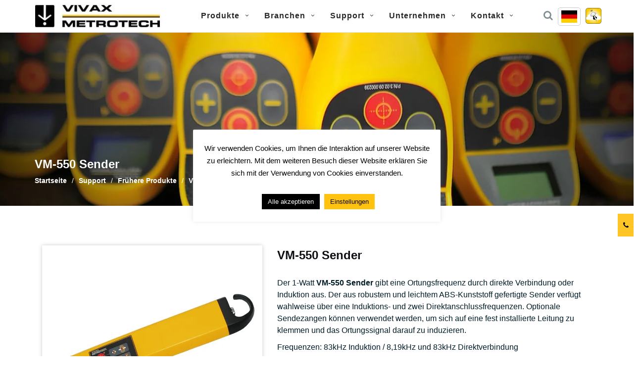

--- FILE ---
content_type: text/html; charset=UTF-8
request_url: https://www.vivax-metrotech.de/legacy-product/vm-550/
body_size: 22915
content:
<!DOCTYPE html>
<html lang="de">
<head>
    <meta charset="UTF-8">
    <meta name="viewport" content="width=device-width, initial-scale=1">
    <link rel="profile" href="http://gmpg.org/xfn/11">
    <link rel="pingback" href="https://www.vivax-metrotech.de/xmlrpc.php">
    <link rel="stylesheet" href="https://www.vivax-metrotech.de/wp-content/themes/shapely/assets/css/styles-products-documents.css">
    <link rel="stylesheet" href="https://www.vivax-metrotech.de/wp-content/themes/shapely/assets/css/swiper-bundle.min.css">
    <title>VM-550 Sender &#8211; Vivax-Metrotech</title>
<meta name='robots' content='max-image-preview:large' />
	<style>img:is([sizes="auto" i], [sizes^="auto," i]) { contain-intrinsic-size: 3000px 1500px }</style>
	<link rel='dns-prefetch' href='//maps.google.com' />

<link rel="alternate" type="application/rss+xml" title="Vivax-Metrotech &raquo; Feed" href="https://www.vivax-metrotech.de/feed/" />
<link rel="alternate" type="application/rss+xml" title="Vivax-Metrotech &raquo; Kommentar-Feed" href="https://www.vivax-metrotech.de/comments/feed/" />
		<!-- This site uses the Google Analytics by MonsterInsights plugin v9.11.1 - Using Analytics tracking - https://www.monsterinsights.com/ -->
							<script src="//www.googletagmanager.com/gtag/js?id=G-5PP68BZMT4"  data-cfasync="false" data-wpfc-render="false" type="text/javascript" async></script>
			<script data-cfasync="false" data-wpfc-render="false" type="text/javascript">
				var mi_version = '9.11.1';
				var mi_track_user = true;
				var mi_no_track_reason = '';
								var MonsterInsightsDefaultLocations = {"page_location":"https:\/\/www.vivax-metrotech.de\/legacy-product\/vm-550\/"};
								if ( typeof MonsterInsightsPrivacyGuardFilter === 'function' ) {
					var MonsterInsightsLocations = (typeof MonsterInsightsExcludeQuery === 'object') ? MonsterInsightsPrivacyGuardFilter( MonsterInsightsExcludeQuery ) : MonsterInsightsPrivacyGuardFilter( MonsterInsightsDefaultLocations );
				} else {
					var MonsterInsightsLocations = (typeof MonsterInsightsExcludeQuery === 'object') ? MonsterInsightsExcludeQuery : MonsterInsightsDefaultLocations;
				}

								var disableStrs = [
										'ga-disable-G-5PP68BZMT4',
									];

				/* Function to detect opted out users */
				function __gtagTrackerIsOptedOut() {
					for (var index = 0; index < disableStrs.length; index++) {
						if (document.cookie.indexOf(disableStrs[index] + '=true') > -1) {
							return true;
						}
					}

					return false;
				}

				/* Disable tracking if the opt-out cookie exists. */
				if (__gtagTrackerIsOptedOut()) {
					for (var index = 0; index < disableStrs.length; index++) {
						window[disableStrs[index]] = true;
					}
				}

				/* Opt-out function */
				function __gtagTrackerOptout() {
					for (var index = 0; index < disableStrs.length; index++) {
						document.cookie = disableStrs[index] + '=true; expires=Thu, 31 Dec 2099 23:59:59 UTC; path=/';
						window[disableStrs[index]] = true;
					}
				}

				if ('undefined' === typeof gaOptout) {
					function gaOptout() {
						__gtagTrackerOptout();
					}
				}
								window.dataLayer = window.dataLayer || [];

				window.MonsterInsightsDualTracker = {
					helpers: {},
					trackers: {},
				};
				if (mi_track_user) {
					function __gtagDataLayer() {
						dataLayer.push(arguments);
					}

					function __gtagTracker(type, name, parameters) {
						if (!parameters) {
							parameters = {};
						}

						if (parameters.send_to) {
							__gtagDataLayer.apply(null, arguments);
							return;
						}

						if (type === 'event') {
														parameters.send_to = monsterinsights_frontend.v4_id;
							var hookName = name;
							if (typeof parameters['event_category'] !== 'undefined') {
								hookName = parameters['event_category'] + ':' + name;
							}

							if (typeof MonsterInsightsDualTracker.trackers[hookName] !== 'undefined') {
								MonsterInsightsDualTracker.trackers[hookName](parameters);
							} else {
								__gtagDataLayer('event', name, parameters);
							}
							
						} else {
							__gtagDataLayer.apply(null, arguments);
						}
					}

					__gtagTracker('js', new Date());
					__gtagTracker('set', {
						'developer_id.dZGIzZG': true,
											});
					if ( MonsterInsightsLocations.page_location ) {
						__gtagTracker('set', MonsterInsightsLocations);
					}
										__gtagTracker('config', 'G-5PP68BZMT4', {"forceSSL":"true","link_attribution":"true"} );
										window.gtag = __gtagTracker;										(function () {
						/* https://developers.google.com/analytics/devguides/collection/analyticsjs/ */
						/* ga and __gaTracker compatibility shim. */
						var noopfn = function () {
							return null;
						};
						var newtracker = function () {
							return new Tracker();
						};
						var Tracker = function () {
							return null;
						};
						var p = Tracker.prototype;
						p.get = noopfn;
						p.set = noopfn;
						p.send = function () {
							var args = Array.prototype.slice.call(arguments);
							args.unshift('send');
							__gaTracker.apply(null, args);
						};
						var __gaTracker = function () {
							var len = arguments.length;
							if (len === 0) {
								return;
							}
							var f = arguments[len - 1];
							if (typeof f !== 'object' || f === null || typeof f.hitCallback !== 'function') {
								if ('send' === arguments[0]) {
									var hitConverted, hitObject = false, action;
									if ('event' === arguments[1]) {
										if ('undefined' !== typeof arguments[3]) {
											hitObject = {
												'eventAction': arguments[3],
												'eventCategory': arguments[2],
												'eventLabel': arguments[4],
												'value': arguments[5] ? arguments[5] : 1,
											}
										}
									}
									if ('pageview' === arguments[1]) {
										if ('undefined' !== typeof arguments[2]) {
											hitObject = {
												'eventAction': 'page_view',
												'page_path': arguments[2],
											}
										}
									}
									if (typeof arguments[2] === 'object') {
										hitObject = arguments[2];
									}
									if (typeof arguments[5] === 'object') {
										Object.assign(hitObject, arguments[5]);
									}
									if ('undefined' !== typeof arguments[1].hitType) {
										hitObject = arguments[1];
										if ('pageview' === hitObject.hitType) {
											hitObject.eventAction = 'page_view';
										}
									}
									if (hitObject) {
										action = 'timing' === arguments[1].hitType ? 'timing_complete' : hitObject.eventAction;
										hitConverted = mapArgs(hitObject);
										__gtagTracker('event', action, hitConverted);
									}
								}
								return;
							}

							function mapArgs(args) {
								var arg, hit = {};
								var gaMap = {
									'eventCategory': 'event_category',
									'eventAction': 'event_action',
									'eventLabel': 'event_label',
									'eventValue': 'event_value',
									'nonInteraction': 'non_interaction',
									'timingCategory': 'event_category',
									'timingVar': 'name',
									'timingValue': 'value',
									'timingLabel': 'event_label',
									'page': 'page_path',
									'location': 'page_location',
									'title': 'page_title',
									'referrer' : 'page_referrer',
								};
								for (arg in args) {
																		if (!(!args.hasOwnProperty(arg) || !gaMap.hasOwnProperty(arg))) {
										hit[gaMap[arg]] = args[arg];
									} else {
										hit[arg] = args[arg];
									}
								}
								return hit;
							}

							try {
								f.hitCallback();
							} catch (ex) {
							}
						};
						__gaTracker.create = newtracker;
						__gaTracker.getByName = newtracker;
						__gaTracker.getAll = function () {
							return [];
						};
						__gaTracker.remove = noopfn;
						__gaTracker.loaded = true;
						window['__gaTracker'] = __gaTracker;
					})();
									} else {
										console.log("");
					(function () {
						function __gtagTracker() {
							return null;
						}

						window['__gtagTracker'] = __gtagTracker;
						window['gtag'] = __gtagTracker;
					})();
									}
			</script>
							<!-- / Google Analytics by MonsterInsights -->
		<style id='classic-theme-styles-inline-css' type='text/css'>
/*! This file is auto-generated */
.wp-block-button__link{color:#fff;background-color:#32373c;border-radius:9999px;box-shadow:none;text-decoration:none;padding:calc(.667em + 2px) calc(1.333em + 2px);font-size:1.125em}.wp-block-file__button{background:#32373c;color:#fff;text-decoration:none}
</style>
<style id='global-styles-inline-css' type='text/css'>
:root{--wp--preset--aspect-ratio--square: 1;--wp--preset--aspect-ratio--4-3: 4/3;--wp--preset--aspect-ratio--3-4: 3/4;--wp--preset--aspect-ratio--3-2: 3/2;--wp--preset--aspect-ratio--2-3: 2/3;--wp--preset--aspect-ratio--16-9: 16/9;--wp--preset--aspect-ratio--9-16: 9/16;--wp--preset--color--black: #000000;--wp--preset--color--cyan-bluish-gray: #abb8c3;--wp--preset--color--white: #ffffff;--wp--preset--color--pale-pink: #f78da7;--wp--preset--color--vivid-red: #cf2e2e;--wp--preset--color--luminous-vivid-orange: #ff6900;--wp--preset--color--luminous-vivid-amber: #fcb900;--wp--preset--color--light-green-cyan: #7bdcb5;--wp--preset--color--vivid-green-cyan: #00d084;--wp--preset--color--pale-cyan-blue: #8ed1fc;--wp--preset--color--vivid-cyan-blue: #0693e3;--wp--preset--color--vivid-purple: #9b51e0;--wp--preset--gradient--vivid-cyan-blue-to-vivid-purple: linear-gradient(135deg,rgba(6,147,227,1) 0%,rgb(155,81,224) 100%);--wp--preset--gradient--light-green-cyan-to-vivid-green-cyan: linear-gradient(135deg,rgb(122,220,180) 0%,rgb(0,208,130) 100%);--wp--preset--gradient--luminous-vivid-amber-to-luminous-vivid-orange: linear-gradient(135deg,rgba(252,185,0,1) 0%,rgba(255,105,0,1) 100%);--wp--preset--gradient--luminous-vivid-orange-to-vivid-red: linear-gradient(135deg,rgba(255,105,0,1) 0%,rgb(207,46,46) 100%);--wp--preset--gradient--very-light-gray-to-cyan-bluish-gray: linear-gradient(135deg,rgb(238,238,238) 0%,rgb(169,184,195) 100%);--wp--preset--gradient--cool-to-warm-spectrum: linear-gradient(135deg,rgb(74,234,220) 0%,rgb(151,120,209) 20%,rgb(207,42,186) 40%,rgb(238,44,130) 60%,rgb(251,105,98) 80%,rgb(254,248,76) 100%);--wp--preset--gradient--blush-light-purple: linear-gradient(135deg,rgb(255,206,236) 0%,rgb(152,150,240) 100%);--wp--preset--gradient--blush-bordeaux: linear-gradient(135deg,rgb(254,205,165) 0%,rgb(254,45,45) 50%,rgb(107,0,62) 100%);--wp--preset--gradient--luminous-dusk: linear-gradient(135deg,rgb(255,203,112) 0%,rgb(199,81,192) 50%,rgb(65,88,208) 100%);--wp--preset--gradient--pale-ocean: linear-gradient(135deg,rgb(255,245,203) 0%,rgb(182,227,212) 50%,rgb(51,167,181) 100%);--wp--preset--gradient--electric-grass: linear-gradient(135deg,rgb(202,248,128) 0%,rgb(113,206,126) 100%);--wp--preset--gradient--midnight: linear-gradient(135deg,rgb(2,3,129) 0%,rgb(40,116,252) 100%);--wp--preset--font-size--small: 13px;--wp--preset--font-size--medium: 20px;--wp--preset--font-size--large: 36px;--wp--preset--font-size--x-large: 42px;--wp--preset--spacing--20: 0.44rem;--wp--preset--spacing--30: 0.67rem;--wp--preset--spacing--40: 1rem;--wp--preset--spacing--50: 1.5rem;--wp--preset--spacing--60: 2.25rem;--wp--preset--spacing--70: 3.38rem;--wp--preset--spacing--80: 5.06rem;--wp--preset--shadow--natural: 6px 6px 9px rgba(0, 0, 0, 0.2);--wp--preset--shadow--deep: 12px 12px 50px rgba(0, 0, 0, 0.4);--wp--preset--shadow--sharp: 6px 6px 0px rgba(0, 0, 0, 0.2);--wp--preset--shadow--outlined: 6px 6px 0px -3px rgba(255, 255, 255, 1), 6px 6px rgba(0, 0, 0, 1);--wp--preset--shadow--crisp: 6px 6px 0px rgba(0, 0, 0, 1);}:where(.is-layout-flex){gap: 0.5em;}:where(.is-layout-grid){gap: 0.5em;}body .is-layout-flex{display: flex;}.is-layout-flex{flex-wrap: wrap;align-items: center;}.is-layout-flex > :is(*, div){margin: 0;}body .is-layout-grid{display: grid;}.is-layout-grid > :is(*, div){margin: 0;}:where(.wp-block-columns.is-layout-flex){gap: 2em;}:where(.wp-block-columns.is-layout-grid){gap: 2em;}:where(.wp-block-post-template.is-layout-flex){gap: 1.25em;}:where(.wp-block-post-template.is-layout-grid){gap: 1.25em;}.has-black-color{color: var(--wp--preset--color--black) !important;}.has-cyan-bluish-gray-color{color: var(--wp--preset--color--cyan-bluish-gray) !important;}.has-white-color{color: var(--wp--preset--color--white) !important;}.has-pale-pink-color{color: var(--wp--preset--color--pale-pink) !important;}.has-vivid-red-color{color: var(--wp--preset--color--vivid-red) !important;}.has-luminous-vivid-orange-color{color: var(--wp--preset--color--luminous-vivid-orange) !important;}.has-luminous-vivid-amber-color{color: var(--wp--preset--color--luminous-vivid-amber) !important;}.has-light-green-cyan-color{color: var(--wp--preset--color--light-green-cyan) !important;}.has-vivid-green-cyan-color{color: var(--wp--preset--color--vivid-green-cyan) !important;}.has-pale-cyan-blue-color{color: var(--wp--preset--color--pale-cyan-blue) !important;}.has-vivid-cyan-blue-color{color: var(--wp--preset--color--vivid-cyan-blue) !important;}.has-vivid-purple-color{color: var(--wp--preset--color--vivid-purple) !important;}.has-black-background-color{background-color: var(--wp--preset--color--black) !important;}.has-cyan-bluish-gray-background-color{background-color: var(--wp--preset--color--cyan-bluish-gray) !important;}.has-white-background-color{background-color: var(--wp--preset--color--white) !important;}.has-pale-pink-background-color{background-color: var(--wp--preset--color--pale-pink) !important;}.has-vivid-red-background-color{background-color: var(--wp--preset--color--vivid-red) !important;}.has-luminous-vivid-orange-background-color{background-color: var(--wp--preset--color--luminous-vivid-orange) !important;}.has-luminous-vivid-amber-background-color{background-color: var(--wp--preset--color--luminous-vivid-amber) !important;}.has-light-green-cyan-background-color{background-color: var(--wp--preset--color--light-green-cyan) !important;}.has-vivid-green-cyan-background-color{background-color: var(--wp--preset--color--vivid-green-cyan) !important;}.has-pale-cyan-blue-background-color{background-color: var(--wp--preset--color--pale-cyan-blue) !important;}.has-vivid-cyan-blue-background-color{background-color: var(--wp--preset--color--vivid-cyan-blue) !important;}.has-vivid-purple-background-color{background-color: var(--wp--preset--color--vivid-purple) !important;}.has-black-border-color{border-color: var(--wp--preset--color--black) !important;}.has-cyan-bluish-gray-border-color{border-color: var(--wp--preset--color--cyan-bluish-gray) !important;}.has-white-border-color{border-color: var(--wp--preset--color--white) !important;}.has-pale-pink-border-color{border-color: var(--wp--preset--color--pale-pink) !important;}.has-vivid-red-border-color{border-color: var(--wp--preset--color--vivid-red) !important;}.has-luminous-vivid-orange-border-color{border-color: var(--wp--preset--color--luminous-vivid-orange) !important;}.has-luminous-vivid-amber-border-color{border-color: var(--wp--preset--color--luminous-vivid-amber) !important;}.has-light-green-cyan-border-color{border-color: var(--wp--preset--color--light-green-cyan) !important;}.has-vivid-green-cyan-border-color{border-color: var(--wp--preset--color--vivid-green-cyan) !important;}.has-pale-cyan-blue-border-color{border-color: var(--wp--preset--color--pale-cyan-blue) !important;}.has-vivid-cyan-blue-border-color{border-color: var(--wp--preset--color--vivid-cyan-blue) !important;}.has-vivid-purple-border-color{border-color: var(--wp--preset--color--vivid-purple) !important;}.has-vivid-cyan-blue-to-vivid-purple-gradient-background{background: var(--wp--preset--gradient--vivid-cyan-blue-to-vivid-purple) !important;}.has-light-green-cyan-to-vivid-green-cyan-gradient-background{background: var(--wp--preset--gradient--light-green-cyan-to-vivid-green-cyan) !important;}.has-luminous-vivid-amber-to-luminous-vivid-orange-gradient-background{background: var(--wp--preset--gradient--luminous-vivid-amber-to-luminous-vivid-orange) !important;}.has-luminous-vivid-orange-to-vivid-red-gradient-background{background: var(--wp--preset--gradient--luminous-vivid-orange-to-vivid-red) !important;}.has-very-light-gray-to-cyan-bluish-gray-gradient-background{background: var(--wp--preset--gradient--very-light-gray-to-cyan-bluish-gray) !important;}.has-cool-to-warm-spectrum-gradient-background{background: var(--wp--preset--gradient--cool-to-warm-spectrum) !important;}.has-blush-light-purple-gradient-background{background: var(--wp--preset--gradient--blush-light-purple) !important;}.has-blush-bordeaux-gradient-background{background: var(--wp--preset--gradient--blush-bordeaux) !important;}.has-luminous-dusk-gradient-background{background: var(--wp--preset--gradient--luminous-dusk) !important;}.has-pale-ocean-gradient-background{background: var(--wp--preset--gradient--pale-ocean) !important;}.has-electric-grass-gradient-background{background: var(--wp--preset--gradient--electric-grass) !important;}.has-midnight-gradient-background{background: var(--wp--preset--gradient--midnight) !important;}.has-small-font-size{font-size: var(--wp--preset--font-size--small) !important;}.has-medium-font-size{font-size: var(--wp--preset--font-size--medium) !important;}.has-large-font-size{font-size: var(--wp--preset--font-size--large) !important;}.has-x-large-font-size{font-size: var(--wp--preset--font-size--x-large) !important;}
:where(.wp-block-post-template.is-layout-flex){gap: 1.25em;}:where(.wp-block-post-template.is-layout-grid){gap: 1.25em;}
:where(.wp-block-columns.is-layout-flex){gap: 2em;}:where(.wp-block-columns.is-layout-grid){gap: 2em;}
:root :where(.wp-block-pullquote){font-size: 1.5em;line-height: 1.6;}
</style>
<link rel='stylesheet' id='wpo_min-header-0-css' href='https://www.vivax-metrotech.de/wp-content/cache/wpo-minify/1768213227/assets/wpo-minify-header-6b12b3a8.min.css' type='text/css' media='all' />
<script type="text/javascript" src="https://www.vivax-metrotech.de/wp-content/cache/wpo-minify/1768213227/assets/wpo-minify-header-599e0ecd.min.js" id="wpo_min-header-0-js" async="async" data-wp-strategy="async"></script>
<script type="text/javascript" id="wpo_min-header-1-js-extra">
/* <![CDATA[ */
var Cli_Data = {"nn_cookie_ids":[],"cookielist":[],"non_necessary_cookies":[],"ccpaEnabled":"","ccpaRegionBased":"","ccpaBarEnabled":"1","strictlyEnabled":["necessary","obligatoire"],"ccpaType":"gdpr","js_blocking":"1","custom_integration":"","triggerDomRefresh":"","secure_cookies":""};
var cli_cookiebar_settings = {"animate_speed_hide":"500","animate_speed_show":"500","background":"#FFF","border":"#b1a6a6c2","border_on":"","button_1_button_colour":"#ffc20f","button_1_button_hover":"#cc9b0c","button_1_link_colour":"#000000","button_1_as_button":"1","button_1_new_win":"","button_2_button_colour":"#333","button_2_button_hover":"#292929","button_2_link_colour":"#444","button_2_as_button":"","button_2_hidebar":"","button_3_button_colour":"#000","button_3_button_hover":"#000000","button_3_link_colour":"#ffc20f","button_3_as_button":"1","button_3_new_win":"","button_4_button_colour":"#ffc20f","button_4_button_hover":"#cc9b0c","button_4_link_colour":"#000000","button_4_as_button":"1","button_7_button_colour":"#000000","button_7_button_hover":"#000000","button_7_link_colour":"#fff","button_7_as_button":"1","button_7_new_win":"","font_family":"inherit","header_fix":"","notify_animate_hide":"","notify_animate_show":"","notify_div_id":"#cookie-law-info-bar","notify_position_horizontal":"right","notify_position_vertical":"bottom","scroll_close":"","scroll_close_reload":"","accept_close_reload":"","reject_close_reload":"","showagain_tab":"","showagain_background":"#fff","showagain_border":"#000","showagain_div_id":"#cookie-law-info-again","showagain_x_position":"100px","text":"#000","show_once_yn":"","show_once":"10000","logging_on":"","as_popup":"","popup_overlay":"","bar_heading_text":"","cookie_bar_as":"popup","popup_showagain_position":"bottom-right","widget_position":"left"};
var log_object = {"ajax_url":"https:\/\/www.vivax-metrotech.de\/wp-admin\/admin-ajax.php"};
var object = {"ajaxurl":"https:\/\/www.vivax-metrotech.de\/wp-admin\/admin-ajax.php"};
/* ]]> */
</script>
<script type="text/javascript" src="https://www.vivax-metrotech.de/wp-content/cache/wpo-minify/1768213227/assets/wpo-minify-header-1a08580e.min.js" id="wpo_min-header-1-js"></script>
<script type="text/javascript" src="https://maps.google.com/maps/api/js?key=AIzaSyBDKijlerPV70jCEv5BdNko1QnDojCrxRk&amp;libraries=geometry%2Cplaces%2Cweather%2Cpanoramio%2Cdrawing&amp;language=de&amp;ver=6.8.3" id="wpgmp-google-api-js"></script>
<script type="text/javascript" src="https://www.vivax-metrotech.de/wp-content/cache/wpo-minify/1768213227/assets/wpo-minify-header-fe361e7d.min.js" id="wpo_min-header-3-js"></script>
<script type="text/javascript" id="wpgmp-frontend-js-extra">
/* <![CDATA[ */
var wpgmp_flocal = {"ajax_url":"https:\/\/www.vivax-metrotech.de\/wp-admin\/admin-ajax.php","nonce":"01d45f370a"};
/* ]]> */
</script>
<script type="text/javascript" src="https://www.vivax-metrotech.de/wp-content/plugins/wp-google-map-gold/assets/js/frontend.js" id="wpgmp-frontend-js"></script>
<script type="text/javascript" src="https://www.vivax-metrotech.de/wp-content/plugins/wp-google-map-gold/assets/js/infobox.min.js" id="wpgmp-infobox-js"></script>
<script type="text/javascript" id="wpgmp-google-map-main-js-extra">
/* <![CDATA[ */
var wpgmp_local = {"select_radius":"Select Radius","search_placeholder":"Enter address or latitude or longitude or title or city or state or country or postal code here...","select":"Select","select_all":"Select All","select_category":"Select Category","all_location":"All","show_locations":"Show Locations","sort_by":"Sort by","wpgmp_not_working":"not working...","place_icon_url":"https:\/\/www.vivax-metrotech.de\/wp-content\/plugins\/wp-google-map-gold\/assets\/images\/icons\/","wpgmp_location_no_results":"No results found.","wpgmp_route_not_avilable":"Route is not available for your requested route.","img_grid":"<span class='span_grid'><a class='wpgmp_grid'><img src='https:\/\/www.vivax-metrotech.de\/wp-content\/plugins\/wp-google-map-gold\/assets\/images\/grid.png'><\/a><\/span>","img_list":"<span class='span_list'><a class='wpgmp_list'><img src='https:\/\/www.vivax-metrotech.de\/wp-content\/plugins\/wp-google-map-gold\/assets\/images\/list.png'><\/a><\/span>","img_print":"<span class='span_print'><a class='wpgmp_print' data-action='wpgmp-print'><img src='https:\/\/www.vivax-metrotech.de\/wp-content\/plugins\/wp-google-map-gold\/assets\/images\/print.png'><\/a><\/span>","hide":"Hide","show":"Show","start_location":"Start Location","start_point":"Start Point","radius":"Radius","end_location":"End Location","take_current_location":"Take Current Location","center_location_message":"Your Location","driving":"Driving","bicycling":"Bicycling","walking":"Walking","transit":"Transit","metric":"Metric","imperial":"Imperial","find_direction":"Find Direction","miles":"Miles","km":"KM","show_amenities":"Show Amenities","find_location":"Find Locations","locate_me":"Locate Me","prev":"Prev","next":"Next","ajax_url":"https:\/\/www.vivax-metrotech.de\/wp-admin\/admin-ajax.php","nonce":"01d45f370a"};
/* ]]> */
</script>
<script type="text/javascript" src="https://www.vivax-metrotech.de/wp-content/plugins/wp-google-map-gold/assets/js/maps.js" id="wpgmp-google-map-main-js"></script>
<link rel="https://api.w.org/" href="https://www.vivax-metrotech.de/wp-json/" /><link rel="EditURI" type="application/rsd+xml" title="RSD" href="https://www.vivax-metrotech.de/xmlrpc.php?rsd" />
<meta name="generator" content="WordPress 6.8.3" />
<link rel="canonical" href="https://www.vivax-metrotech.de/legacy-product/vm-550/" />
<link rel='shortlink' href='https://www.vivax-metrotech.de/?p=3414' />
<link rel="alternate" title="oEmbed (JSON)" type="application/json+oembed" href="https://www.vivax-metrotech.de/wp-json/oembed/1.0/embed?url=https%3A%2F%2Fwww.vivax-metrotech.de%2Flegacy-product%2Fvm-550%2F" />
<link rel="alternate" title="oEmbed (XML)" type="text/xml+oembed" href="https://www.vivax-metrotech.de/wp-json/oembed/1.0/embed?url=https%3A%2F%2Fwww.vivax-metrotech.de%2Flegacy-product%2Fvm-550%2F&#038;format=xml" />
<style type="text/css"></style><link rel="icon" href="https://www.vivax-metrotech.de/wp-content/uploads/2018/10/cropped-Screen-Shot-2018-10-03-at-2.41.41-PM-e1538602982348-32x32.png" sizes="32x32" />
<link rel="icon" href="https://www.vivax-metrotech.de/wp-content/uploads/2018/10/cropped-Screen-Shot-2018-10-03-at-2.41.41-PM-e1538602982348-192x192.png" sizes="192x192" />
<link rel="apple-touch-icon" href="https://www.vivax-metrotech.de/wp-content/uploads/2018/10/cropped-Screen-Shot-2018-10-03-at-2.41.41-PM-e1538602982348-180x180.png" />
<meta name="msapplication-TileImage" content="https://www.vivax-metrotech.de/wp-content/uploads/2018/10/cropped-Screen-Shot-2018-10-03-at-2.41.41-PM-e1538602982348-270x270.png" />
		<style type="text/css" id="wp-custom-css">
			.sjb-page .btn-primary, .sjb-page .btn-primary:hover, .sjb-page .btn-primary:active:hover, .sjb-page .btn-primary:active:focus, .sjb-page .sjb-detail .jobpost-form .file div, .sjb-page .sjb-detail .jobpost-form .file:hover div,.sjb-page .sjb-filters .btn-search{background-color: #f4cc14;border-color: #f4cc14;color: #000000;}
.carousel-slider .carousel-slider__item{padding: 20px;background: #fff;box-shadow: 0 0 8px #ccc;height: 215px;margin: 5px;margin-bottom: 40px;}
.carousel-slider .carousel-slider__item img{max-height: 100%;}
.carousel-slider .carousel-slider__caption{position: absolute;bottom: -45px;width: 100%;left: 0px}
.carousel-slider .carousel-slider__caption .title{font-size: 20px;font-weight: 600px;}
.theme-btn:hover,.theme-btn:focus{background: #333333;color: #fff!important;}
h1,h2,h3,h4,h5,h6{font-weight: 600;}
h2{font-size: 36px}
h3{font-size: 24px}
p{font-size: 18px;}
.search+.function{z-index: 999999}
h2{position: relative;}
h2:not(.widget-title):after {
position: absolute;
content: " ";
width: 40%;
height: 3px;
background: #ffc425;
left: 50%;
transform: translateX(-50%);
bottom: -10px;
}
.menu > li > ul li a:hover, .dropdown-menu > .active > a:hover {
    background: #f4cc14;
    color: #000000;
}
.menu > li ul{z-index: 9999;}
.post-title,.entry-meta,.header-callout{display:none}
.logo{max-height:100%}
.main-navigation{padding:5px 0}
.menu li a{font-size: 16px;opacity:0.9;text-transform: capitalize;}
.home .post-content, .home .content-area {padding-top: 0px;padding-bottom: 0px;margin-bottom: 0px}
.home footer .menu li:first-child{display: none}
.post-content .entry-content p{color: #4d4d4d;}
footer{box-shadow: inset 0 7px 7px -4px black;border-top:4px solid #FFC425;font-size:14px}
.copyright-text,footer p,footer h2 {font-size:14px;color: #000000}
#colophon .widget ul li{padding-bottom:0px;border-bottom:0px;}
.widget.widget_nav_menu .menu > li a,#colophon .widget .widget-title,.social-list li a{color: #000000!important}
.btn,.btn-fillded,input[type="submit"],.btn.searchsubmit:hover{background-color: #f4cc14;border-color: #f4cc14;color: #000000;}
.theme-btn{
    -ms-box-sizing: border-box;
    -moz-box-sizing: border-box;
    -webkit-box-sizing: border-box;
    box-sizing: border-box;
    font-size: 1em;
    padding: 0.7em 1.5em;
    background: #ffc425;
    color: #000000 !important;
    border: 1px solid #ffc425;
    border-width: 1px 0;
    -webkit-border-radius: 0em;
    -moz-border-radius: 0em;
    border-radius: 0em;
    text-shadow: 0 1px 0 rgba(0, 0, 0, 0.05);
}
aside .widget .widget-title{padding-bottom: 20px;border-bottom: 1px solid #e3e3e3}
.banner_top{margin-bottom: 30px; background-size: cover;}
.post-content .shapely-category{display: none;}
.post-tenty .post-title, .post-tenty .entry-meta{display: block!important;}
.post-tenty .post-title:after{display: none;}
.post-title a, .post-title{font-size: 28px;}
.fa-minus:before{padding: 5px;background: #ffc425;color: #ffffff;}
.fa-plus:before{padding: 5px;background:#ffc425;color: #ffffff;}
#secondary a{font-size:18px;}
#secondary a:hover,#secondary a:focus{color:#000000;}
#tribe-events-content a, .tribe-events-adv-list-widget .tribe-events-widget-link a, .tribe-events-adv-list-widget .tribe-events-widget-link a:hover, .tribe-events-back a, .tribe-events-back a:hover, .tribe-events-event-meta a, .tribe-events-list-widget .tribe-events-widget-link a, .tribe-events-list-widget .tribe-events-widget-link a:hover, ul.tribe-events-sub-nav a, ul.tribe-events-sub-nav a:hover,#tribe-events-content a, .tribe-events-adv-list-widget .tribe-events-widget-link a, .tribe-events-adv-list-widget .tribe-events-widget-link a:hover, .tribe-events-back a, .tribe-events-back a:hover, .tribe-events-event-meta a, .tribe-events-list-widget .tribe-events-widget-link a, .tribe-events-list-widget .tribe-events-widget-link a:hover, ul.tribe-events-sub-nav a, ul.tribe-events-sub-nav a:hover{    color: #000000;}
.mtli_attachment {
    padding-left: 25px !important;
    line-height: 19px;
    color: #000 !important;
}
input[type="text"], input[type="search"], input[type="email"], input[type="tel"], select, textarea{background:transparent;border: 1px solid #e3e3e3;height: 50px;}
.gfield_checkbox{font-size: 21px;}
a,a:hover,a:focus,a:visited {
    color: #000000;
}
/*#pg-218-0.panel-no-style{ display: block; }#pg-218-0.panel-no-style p, #pg-218-0.panel-no-style h5{margin-bottom:0px}*/
/*@media(min-width: 1400px){
.industry_container{justify-content: center!important;align-items: center!important;display: -webkit-box;display: -moz-box;display: -ms-flexbox;display: -webkit-flex;}
.industry_container>.panel-grid-cell{width: 30vw!important;}
}*/


.site-footer.footer .menu-item:after{display:none}
.TotalSoft_GV_SG_VideoPMspan_1 {
    display: none !important;
}

#featured_outer_main .carousel-slider-hero__cell__inner.carousel-slider--text-center {
    justify-content: flex-start;
}

/*16-11-2022*/
div#gform_wrapper_1 {
    display: block !important;
}

.gform_legacy_markup_wrapper .top_label .gfield_label, .gform_legacy_markup_wrapper legend.gfield_label, .gform_legacy_markup_wrapper ul.gfield_checkbox li label, .gform_legacy_markup_wrapper ul.gfield_radio li label, .gform_legacy_markup_wrapper .ginput_complex input:not([type=radio]):not([type=checkbox]):not([type=submit]):not([type=image]):not([type=file]), .gform_wrapper .top_label li.gfield.gf_left_third div:not(.ginput_container_date) select.large, .gform_legacy_markup_wrapper textarea.medium, .gform_confirmation_message, .gform_legacy_markup_wrapper li.gfield.gfield_error.gfield_contains_required div.gfield_description, .gform_legacy_markup_wrapper .field_description_below .gfield_description, .gform_legacy_markup_wrapper .top_label .gfield_label, .gform_legacy_markup_wrapper legend.gfield_label, .gform_legacy_markup_wrapper textarea.medium, .gform_wrapper .top_label li.gfield.gf_left_third div:not(.ginput_container_date) select.large, .gform_wrapper li.gfield.gf_list_2col ul.gfield_checkbox li label, .gform_wrapper li.gfield.gf_list_2col ul.gfield_radio li label, .gform_wrapper li.gfield.gf_list_3col ul.gfield_checkbox li label, .gform_wrapper li.gfield.gf_list_3col ul.gfield_radio li label, .gform_wrapper li.gfield.gf_list_4col ul.gfield_checkbox li label, .gform_wrapper li.gfield.gf_list_4col ul.gfield_radio li label, .gform_legacy_markup_wrapper .ginput_complex .ginput_left input:not([type=radio]):not([type=checkbox]):not([type=submit]):not([type=image]):not([type=file]), .gform_legacy_markup_wrapper .ginput_complex .ginput_right input:not([type=radio]):not([type=checkbox]):not([type=submit]):not([type=image]):not([type=file]), .gform_legacy_markup_wrapper .ginput_complex .ginput_right select, .gform_legacy_markup_wrapper .ginput_complex input:not([type=radio]):not([type=checkbox]):not([type=submit]):not([type=image]):not([type=file]), .gform_legacy_markup_wrapper .ginput_complex select {
    font-family: Arial;
}

@media (max-width:1025px) {
.regular.slider.slick-initialized .slick-slide {
    margin: 0 20px !important;
}
	#related_products .regular.slick-slider .acc_boxinn {
    
	width: 100% !important;
    margin: 0 auto;
    display: table;
}
	.regular .a-right {
    right: -12px;
}
	.regular .a-left {
    left: -32px;
}
}

@media (max-width:820px) {
.nav-bar .module-group {
    width: auto;
}
	.module.left.site-title-container {
    width: auto;
}
	.module.widget-handle {
    line-height: unset;
}
.module.left.site-title-container {
    width: 40%;
}
		.b {
    position: absolute;
    width: auto;
}
}

@media (max-width:768px) {
	div#pg-218-0, div#pg-253-0, div#pg-334-0, div#pg-336-0, div#pg-338-0, div#pg-340-0, div#pg-342-0, div#pg-379-0, div#pg-346-0 {
    display: table;
    margin: 0 auto;
    text-align: center;
}
	div#pg-218-0 .panel-grid-cell, div#pg-253-0 .panel-grid-cell, div#pg-334-0 .panel-grid-cell, div#pg-336-0 .panel-grid-cell, div#pg-338-0 .panel-grid-cell, div#pg-340-0 .panel-grid-cell, div#pg-342-0 .panel-grid-cell, div#pg-379-0 .panel-grid-cell, div#pg-346-0 .panel-grid-cell {
    display: inline-block !important;
    width: 20%;
    vertical-align: top;
}
	#related_products .slick-slider .acc_boxinn {
    width: 180px !important;
	text-align: center;
    margin: 0 auto;
    display: table;
}
	.a-left {
    left: -36px !important;
}
	.a-right {
    right: -12px !important;
}
	
}

@media (max-width:480px) {
div#pg-218-0 .panel-grid-cell, div#pg-253-0 .panel-grid-cell, div#pg-334-0 .panel-grid-cell, div#pg-336-0 .panel-grid-cell, div#pg-338-0 .panel-grid-cell, div#pg-340-0 .panel-grid-cell, div#pg-342-0 .panel-grid-cell, div#pg-379-0 .panel-grid-cell, div#pg-346-0 .panel-grid-cell {
    width: 40%;
}
		.a-left {
    left: -16px !important;
}
	.a-right {
    right: -20px !important;
}
	.acc_box h3 {
    margin-top: 20px;
}
		#appsec_new .col-md-6.col-sm-6.app_product_images, #appsec_new .col-md-6.col-sm-6.app_product_content {
    width: 100%;
    display: inline-block;
    vertical-align: top;
}
}		</style>
		
    <style type="text/css">
        .name_first label,
        .name_last label {
            display: none !important;
        }
    </style>
</head>

<body class="wp-singular legacy-product-template-default single single-legacy-product postid-3414 wp-custom-logo wp-theme-shapely has-sidebar-right">
    <div id="page" class="site">
        <a class="skip-link screen-reader-text" href="#content">Zum Inhalt springen</a>

        <header id="masthead" class="site-header" role="banner">
            <div class="nav-container">
                <nav id="site-navigation" class="main-navigation" role="navigation">
                    <div class="container nav-bar">
                        <div class="row">
                            <div class="module left site-title-container">
                                
	<a href="https://www.vivax-metrotech.de/">		<img src="https://www.vivax-metrotech.de/wp-content/uploads/2019/08/cropped-cropped-logo.jpg" class="logo"
		     alt="Vivax-Metrotech">	</a>                            </div>
                            <div class="module widget-handle mobile-toggle right visible-sm visible-xs">
                                <i class="fa fa-bars"></i>
                            </div>
                            <div class="module widget-handle right">
                                <a target="_blank" href="https://vmmap-new.vxmt.com/en/login"> <img src="https://www.vivax-metrotech.de/wp-content/uploads/2024/02/VMMap-App-icon.png" width="32" height="32"></a>
                            </div>
                            <div class="module-group right">
                                <!-- <select class="sc-AxgMl cVmQYF">
                                    <option value="https://www.vivax-metrotech.com" data-url="https://www.vivax-metrotech.com">US</option>
                                    <option value="https://vivax-metrotech.co.uk" data-url="https://vivax-metrotech.co.uk">UK</option>
                                    <option value="https://www.vivax-metrotech.fr/" data-url="https://www.vivax-metrotech.fr/">FR</option>
                                    <option value="https://www.vivax-metrotech.de/" data-url="https://www.vivax-metrotech.de/" selected>DE</option>
                                </select> -->
                                <select class="vodiapicker sc-AxgMl cVmQYF">
                                    <option value="https://www.vivax-metrotech.de/" data-thumbnail="https://www.vivax-metrotech.de/wp-content/themes/shapely/assets/images/germany-flag-icon-32.png"></option>
                                    <option value="https://www.vivax-metrotech.com" class="test" data-thumbnail="https://www.vivax-metrotech.de/wp-content/themes/shapely/assets/images/usa-flag-icon-32.png"></option>
                                    <option value="https://vivax-metrotech.co.uk" data-thumbnail="https://www.vivax-metrotech.de/wp-content/themes/shapely/assets/images/uk.png"></option>
                                    <option value="https://www.vivax-metrotech.fr/" data-thumbnail="https://www.vivax-metrotech.de/wp-content/themes/shapely/assets/images/france-flag-icon-32.png"></option>
                                    <option value="https://vivax-metrotech.ca/" data-thumbnail="https://www.vivax-metrotech.de/wp-content/themes/shapely/assets/images/ca.png"></option>
                                </select>
                                <div class="lang-select">
                                    <button class="btn-select" value=""></button>
                                    <div class="b">
                                        <ul id="a"></ul>
                                    </div>
                                </div>
                            </div>
                            <div class="module-group right">
                                <div class="module left">
                                    <div class="collapse navbar-collapse navbar-ex1-collapse"><ul id="menu" class="menu"><li id="menu-item-38" class="menu-item menu-item-type-post_type menu-item-object-page menu-item-has-children menu-item-38 dropdown"><a title="Produkte" href="https://www.vivax-metrotech.de/products/" data-toggle="dropdown" class="dropdown-toggle">Produkte </a>
<ul role="menu" class=" dropdown-menu">
	<li id="menu-item-8479" class="menu-item menu-item-type-taxonomy menu-item-object-vivaxproductcategory menu-item-8479"><a title="vLoc3 RTK-PRO Ortungs- und GNSS-Vermessungssystem" href="https://www.vivax-metrotech.de/vivaxproductcategory/survey-and-mapping/">vLoc3 RTK-PRO Ortungs- und GNSS-Vermessungssystem</a></li>
	<li id="menu-item-4829" class="menu-item menu-item-type-custom menu-item-object-custom menu-item-has-children menu-item-4829 dropdown"><a title="Leitungsortungsgeräte" href="#">Leitungsortungsgeräte</a>
	<ul role="menu" class=" dropdown-menu">
		<li id="menu-item-669" class="menu-item menu-item-type-taxonomy menu-item-object-vivaxproductcategory menu-item-669"><a title="vLoc3-Serie Empfänger" href="https://www.vivax-metrotech.de/vivaxproductcategory/vloc3-receivers/">vLoc3-Serie Empfänger</a></li>
		<li id="menu-item-670" class="menu-item menu-item-type-taxonomy menu-item-object-vivaxproductcategory menu-item-670"><a title="Sender für Ortungsgeräte" href="https://www.vivax-metrotech.de/vivaxproductcategory/transmitters/">Sender für Ortungsgeräte</a></li>
		<li id="menu-item-671" class="menu-item menu-item-type-taxonomy menu-item-object-vivaxproductcategory menu-item-671"><a title="VM-Serie Ortungsgeräte" href="https://www.vivax-metrotech.de/vivaxproductcategory/vm-series-locators/">VM-Serie Ortungsgeräte</a></li>
		<li id="menu-item-683" class="menu-item menu-item-type-post_type menu-item-object-vivax-product menu-item-683"><a title="vScan Kabelsuchgerät (Kabelschädenvermeidung)" href="https://www.vivax-metrotech.de/vivax-product/vscan/">vScan Kabelsuchgerät (Kabelschädenvermeidung)</a></li>
		<li id="menu-item-681" class="menu-item menu-item-type-post_type menu-item-object-vivax-product menu-item-681"><a title="VM-510FFL+ Mantelfehlerortungsgerät" href="https://www.vivax-metrotech.de/vivax-product/vm-510fflplus/">VM-510FFL+ Mantelfehlerortungsgerät</a></li>
	</ul>
</li>
	<li id="menu-item-672" class="menu-item menu-item-type-taxonomy menu-item-object-vivaxproductcategory menu-item-has-children menu-item-672 dropdown"><a title="Inspektionskameras" href="https://www.vivax-metrotech.de/vivaxproductcategory/inspection-cameras/">Inspektionskameras</a>
	<ul role="menu" class=" dropdown-menu">
		<li id="menu-item-13581" class="menu-item menu-item-type-custom menu-item-object-custom menu-item-13581"><a title="vCamDrain" href="https://www.vivax-metrotech.de/vivax-product/vcamdrain-system/">vCamDrain</a></li>
		<li id="menu-item-10082" class="menu-item menu-item-type-custom menu-item-object-custom menu-item-10082"><a title="vCam-6 HD" href="https://www.vivax-metrotech.de/vivax-product/vcam-6/">vCam-6 HD</a></li>
		<li id="menu-item-10083" class="menu-item menu-item-type-custom menu-item-object-custom menu-item-10083"><a title="vCamMX-2+" href="https://www.vivax-metrotech.de/vivax-product/vcammx-2/">vCamMX-2+</a></li>
	</ul>
</li>
	<li id="menu-item-673" class="menu-item menu-item-type-taxonomy menu-item-object-vivaxproductcategory menu-item-has-children menu-item-673 dropdown"><a title="Sondenortungsgeräte" href="https://www.vivax-metrotech.de/vivaxproductcategory/sonde-and-camera-locators/">Sondenortungsgeräte</a>
	<ul role="menu" class=" dropdown-menu">
		<li id="menu-item-10093" class="menu-item menu-item-type-custom menu-item-object-custom menu-item-10093"><a title="vloc3-Cam" href="https://www.vivax-metrotech.de/vivax-product/vloc3-cam/">vloc3-Cam</a></li>
		<li id="menu-item-10095" class="menu-item menu-item-type-custom menu-item-object-custom menu-item-10095"><a title="vScan System" href="https://www.vivax-metrotech.de/vivax-product/vscan/">vScan System</a></li>
	</ul>
</li>
	<li id="menu-item-682" class="menu-item menu-item-type-post_type menu-item-object-vivax-product menu-item-682"><a title="VM-880 Ferromagnetisches Metallsuchgerät" href="https://www.vivax-metrotech.de/vivax-product/vm-880/">VM-880 Ferromagnetisches Metallsuchgerät</a></li>
	<li id="menu-item-680" class="menu-item menu-item-type-post_type menu-item-object-vivax-product menu-item-680"><a title="vLoc3-DM Leitungs- und Fehlerortungsgerät für kathodisch geschützte Rohrleitungen" href="https://www.vivax-metrotech.de/vivax-product/vloc3-dm/">vLoc3-DM Leitungs- und Fehlerortungsgerät für kathodisch geschützte Rohrleitungen</a></li>
	<li id="menu-item-685" class="menu-item menu-item-type-post_type menu-item-object-page menu-item-685"><a title="Apps – Mobil und Desktop" href="https://www.vivax-metrotech.de/products/apps-mobile-and-desktop/">Apps – Mobil und Desktop</a></li>
	<li id="menu-item-686" class="menu-item menu-item-type-post_type menu-item-object-page menu-item-686"><a title="Zubehör" href="https://www.vivax-metrotech.de/products/accessories/">Zubehör</a></li>
</ul>
</li>
<li id="menu-item-37" class="menu-item menu-item-type-post_type menu-item-object-page menu-item-has-children menu-item-37 dropdown"><a title="Branchen" href="https://www.vivax-metrotech.de/industries/" data-toggle="dropdown" class="dropdown-toggle">Branchen </a>
<ul role="menu" class=" dropdown-menu">
	<li id="menu-item-404" class="menu-item menu-item-type-post_type menu-item-object-page menu-item-404"><a title="Abwasser" href="https://www.vivax-metrotech.de/industries/sewer/">Abwasser</a></li>
	<li id="menu-item-403" class="menu-item menu-item-type-post_type menu-item-object-page menu-item-403"><a title="Energie" href="https://www.vivax-metrotech.de/industries/power/">Energie</a></li>
	<li id="menu-item-402" class="menu-item menu-item-type-post_type menu-item-object-page menu-item-402"><a title="Wasser" href="https://www.vivax-metrotech.de/industries/water/">Wasser</a></li>
	<li id="menu-item-401" class="menu-item menu-item-type-post_type menu-item-object-page menu-item-401"><a title="Gas" href="https://www.vivax-metrotech.de/industries/gas/">Gas</a></li>
	<li id="menu-item-400" class="menu-item menu-item-type-post_type menu-item-object-page menu-item-400"><a title="Telekom" href="https://www.vivax-metrotech.de/industries/telecom/">Telekom</a></li>
	<li id="menu-item-399" class="menu-item menu-item-type-post_type menu-item-object-page menu-item-399"><a title="Vermessung" href="https://www.vivax-metrotech.de/industries/survey-mapping/">Vermessung</a></li>
	<li id="menu-item-398" class="menu-item menu-item-type-post_type menu-item-object-page menu-item-398"><a title="Kommunen" href="https://www.vivax-metrotech.de/industries/municipal/">Kommunen</a></li>
	<li id="menu-item-396" class="menu-item menu-item-type-post_type menu-item-object-page menu-item-396"><a title="Fernleitungen" href="https://www.vivax-metrotech.de/industries/transmission/">Fernleitungen</a></li>
	<li id="menu-item-397" class="menu-item menu-item-type-post_type menu-item-object-page menu-item-397"><a title="Dienstleister" href="https://www.vivax-metrotech.de/industries/contract/">Dienstleister</a></li>
</ul>
</li>
<li id="menu-item-36" class="menu-item menu-item-type-post_type menu-item-object-page menu-item-has-children menu-item-36 dropdown"><a title="Support" href="https://www.vivax-metrotech.de/support-2/" data-toggle="dropdown" class="dropdown-toggle">Support </a>
<ul role="menu" class=" dropdown-menu">
	<li id="menu-item-10109" class="menu-item menu-item-type-post_type menu-item-object-page menu-item-10109"><a title="Seminare &#038; Trainings" href="https://www.vivax-metrotech.de/seminare-trainings/">Seminare &#038; Trainings</a></li>
	<li id="menu-item-12663" class="menu-item menu-item-type-post_type menu-item-object-page menu-item-12663"><a title="Workshops" href="https://www.vivax-metrotech.de/workshops/">Workshops</a></li>
	<li id="menu-item-9890" class="menu-item menu-item-type-post_type menu-item-object-page menu-item-9890"><a title="Videos" href="https://www.vivax-metrotech.de/videos/">Videos</a></li>
	<li id="menu-item-571" class="menu-item menu-item-type-post_type menu-item-object-page menu-item-571"><a title="Downloads" href="https://www.vivax-metrotech.de/support-2/downloads/">Downloads</a></li>
	<li id="menu-item-12032" class="menu-item menu-item-type-post_type menu-item-object-page menu-item-12032"><a title="Service Center Anfragen" href="https://www.vivax-metrotech.de/support-2/services-repair-2/">Service Center Anfragen</a></li>
	<li id="menu-item-11065" class="menu-item menu-item-type-post_type menu-item-object-page menu-item-11065"><a title="Retouren Li-Batterien" href="https://www.vivax-metrotech.de/support-2/retouren-li-batterien/">Retouren Li-Batterien</a></li>
	<li id="menu-item-684" class="menu-item menu-item-type-post_type menu-item-object-page menu-item-684"><a title="Frühere Produkte" href="https://www.vivax-metrotech.de/support-2/legacy-product-support/">Frühere Produkte</a></li>
	<li id="menu-item-572" class="menu-item menu-item-type-post_type menu-item-object-page menu-item-572"><a title="FAQ" href="https://www.vivax-metrotech.de/support-2/faq/">FAQ</a></li>
</ul>
</li>
<li id="menu-item-35" class="menu-item menu-item-type-post_type menu-item-object-page menu-item-has-children menu-item-35 dropdown"><a title="Unternehmen" href="https://www.vivax-metrotech.de/company/" data-toggle="dropdown" class="dropdown-toggle">Unternehmen </a>
<ul role="menu" class=" dropdown-menu">
	<li id="menu-item-442" class="menu-item menu-item-type-post_type menu-item-object-page menu-item-442"><a title="Über uns" href="https://www.vivax-metrotech.de/company/about-us/">Über uns</a></li>
	<li id="menu-item-9644" class="menu-item menu-item-type-post_type menu-item-object-page menu-item-9644"><a title="Unsere Partner" href="https://www.vivax-metrotech.de/unsere-partner/">Unsere Partner</a></li>
	<li id="menu-item-445" class="menu-item menu-item-type-post_type menu-item-object-page menu-item-445"><a title="Neuigkeiten" href="https://www.vivax-metrotech.de/company/news/">Neuigkeiten</a></li>
	<li id="menu-item-8884" class="menu-item menu-item-type-post_type menu-item-object-page menu-item-8884"><a title="Allgemeine Geschäftsbedingungen" href="https://www.vivax-metrotech.de/agb/">Allgemeine Geschäftsbedingungen</a></li>
</ul>
</li>
<li id="menu-item-14669" class="menu-item menu-item-type-post_type menu-item-object-page menu-item-has-children menu-item-14669 dropdown"><a title="Kontakt" href="https://www.vivax-metrotech.de/contact-3/" data-toggle="dropdown" class="dropdown-toggle">Kontakt </a>
<ul role="menu" class=" dropdown-menu">
	<li id="menu-item-10700" class="menu-item menu-item-type-custom menu-item-object-custom menu-item-10700"><a title="Vertrieb DE" href="https://www.vivax-metrotech.de/contact-3/">Vertrieb DE</a></li>
	<li id="menu-item-3971" class="menu-item menu-item-type-post_type menu-item-object-page menu-item-3971"><a title="Standorte weltweit" href="https://www.vivax-metrotech.de/contact/other-locations/">Standorte weltweit</a></li>
	<li id="menu-item-3970" class="menu-item menu-item-type-post_type menu-item-object-page menu-item-3970"><a title="China" href="https://www.vivax-metrotech.de/contact/china/">China</a></li>
</ul>
</li>
</ul></div>                                </div>
                                <!--end of menu module-->
                                <div class="module widget-handle search-widget-handle left hidden-xs hidden-sm">
                                    <div class="search">
                                        <i class="fa fa-search"></i>
                                        <span class="title">Website-Suche</span>
                                    </div>

                                    <div class="function"><form role="search" method="get" id="searchform" class="search-form" action="https://www.vivax-metrotech.de/" >
    <label class="screen-reader-text" for="s">Search for:</label>
    <input type="text" autocomplete="off" placeholder="Type Here" type="text" value="" name="s" id="s" />
    <input type="submit" class="btn btn-fillded searchsubmit" id="searchsubmit" value="Suchen" />

    </form>                                    </div>
                                </div>
                            </div>
                            <!--end of module group-->
                        </div>



                    </div>
                </nav><!-- #site-navigation -->
            </div>
        </header><!-- #masthead -->

        <div id="content" class="main-container">
            <style>
                .contact-panel {
                    position: fixed;
                    top: 60%;
                    right: 0;
                    z-index: 99999;
                }
                .cVmQYF {
                    border: medium none;
                    appearance: none;
                    width: 67px;
                    height: 28px;
                    padding-left: 10px;
                    border-radius: 2px;
                    background: rgb(238, 238, 238) url("data:image/svg+xml,%3Csvg xmlns='http://www.w3.org/2000/svg' width='10' height='6' viewBox='0 0 10 6'%3E %3Cpath fill='none' fill-rule='evenodd' stroke='%23999' stroke-linecap='round' stroke-linejoin='round' stroke-width='2' d='M58 12L62.137 16 66 12' transform='translate(-57 -11)'/%3E %3C/svg%3E") no-repeat scroll right 14px top 11px / 10px 6px;
                    font-size: 18px;
                    font-weight: bold;
                    color: rgb(153, 153, 153);
                    cursor: pointer;
                }
                .contact-panel-container {
                    border-radius: 5px 0 0 5px;
                    -moz-border-radius: 5px 0 0 5px;
                    -webkit-border-radius: 5px 0 0 5px;
                    right: -100%;
                    margin-left: -32px;
                    position: relative;
                    transition: all 0.3s ease-in-out 0s;
                }
                .contact-panel-btn {
                    text-transform: uppercase;
                    color: #FFF;
                    display: block;
                    /*     padding-left: 32px; */
                }
                .contact-panel-btn .fa.fa-phone {
                    position: relative;
                    left: -10px;
                }
                .contact-panel:hover .contact-panel-container {
                    right: 0;
                }
            </style>
            <div class="contact-panel">
                <div class="contact-panel-container">
                    <a href="https://www.vivax-metrotech.de/contact-us" class="theme-btn contact-panel-btn">
                        <i class="fa fa-phone"></i>
                        Contact Us
                    </a>
                </div>
            </div>

            <!--?php if ( ! is_page_template( 'page-templates/template-home.php' ) || ! is_single( 'single-vivax-product.php' ) )  : ?>
			<div class="header-callout">
				<!?php shapely_top_callout(); ?>
			</div>
		<!?php endif; ?-->

            <!--section class="content-area <!?php echo ( get_theme_mod( 'top_callout', true ) ) ? '' : ' pt0 ' ?>">
			<div id="main" class="<!?php echo ( ! is_page_template( 'page-templates/template-home.php' ) ) ? 'container' : ''; ?>"
			     role="main">

<!--
<!?php if(function_exists(‘bcn_display’))
{
bcn_display();
}
?>
-->
<style>
	.slick-track{margin:0 !important;}
	.banner_txt, .banner_txt h4, .banner_txt span { color: };
</style>
<link rel="stylesheet" type="text/css" href="https://www.vivax-metrotech.de/wp-content/themes/shapely/assets/css/slick.css">
<div class="banner_top" style="background-image: url(https://www.vivax-metrotech.de/wp-content/uploads/2018/04/Second-page-VM-Series-2.jpg)">
	<div class="container">
		<div class="banner_txt">
			<h4>VM-550 Sender</h4>
			<span property="itemListElement" typeof="ListItem"><a property="item" typeof="WebPage" title="Go to Vivax-Metrotech." href="https://www.vivax-metrotech.de" class="home"><span property="name">Startseite</span></a><meta property="position" content="1"></span>/<span property="itemListElement" typeof="ListItem"><a property="item" typeof="WebPage" title="Go to Support." href="https://www.vivax-metrotech.de/support-2/" class="post post-page"><span property="name">Support</span></a><meta property="position" content="2"></span>/<span property="itemListElement" typeof="ListItem"><a property="item" typeof="WebPage" title="Go to Frühere Produkte." href="https://www.vivax-metrotech.de/support-2/legacy-product-support/" class="legacy-product-root post post-legacy-product"><span property="name">Frühere Produkte</span></a><meta property="position" content="3"></span>/<span property="itemListElement" typeof="ListItem"><span property="name">VM-550 Sender</span><meta property="position" content="4"></span>		</div>
	</div>
</div> 
<div class="row">
	<div class="col-md-12">
					
		<section>
			
			<div class="container">
				<div class="col-md-5">
															<section id="gallery_sec">
						<div class="gallery_sec">										
							<div class="clearfix">
								<div class="proslide_inn">
									<div class="slider slider-single slidesingle">
																					
										<div>
											<div class="slideimg">
												<img src="https://www.vivax-metrotech.de/wp-content/uploads/2018/07/VM-550-445X400-1.jpg">
											</div>
										</div>
																				
										
									</div>
									<div class="clearfix">
										<div class="slider slider-nav thumbslider" style="padding: 0;">
																						<div><div class="slideimg_thumb"><img src="https://www.vivax-metrotech.de/wp-content/uploads/2018/07/VM-550-445X400-1-150x150.jpg"></div></div>
																					</div>
									</div>
								</div>
							</div>
						</div>
					</section>
									</div>
				<div class="col-md-7">
					<div class="keyfea_txt app_text">
						<h3 class="keyFeatures">VM-550 Sender</h3>
						<p>Der 1-Watt <strong>VM-550 Sender</strong> gibt eine Ortungsfrequenz durch direkte Verbindung oder Induktion aus. Der aus robustem und leichtem ABS-Kunststoff gefertigte Sender verfügt wahlweise über eine Induktions- und zwei Direktanschlussfrequenzen. Optionale Sendezangen können verwendet werden, um sich auf eine fest installierte Leitung zu klemmen und das Ortungssignal darauf zu induzieren.</p>
<p>Frequenzen: 83kHz Induktion / 8,19kHz und 83kHz Direktverbindung</p>
<p>&nbsp;</p>
<p><strong>Ersetzt durch: <a href="https://www.vivax-metrotech.de/vivax-product/vm550/"><em>VM-550FF Sender</em></a></strong></p>
	
											</div>
				</div>	
			</div>				
		</section>
							</div>
</div>



    <div class="footer-callout">
            </div>

    <footer id="colophon" class="site-footer footer" role="contentinfo">
        <div class="container footer-inner">
            <div class="row">
                

<div class="footer-widget-area">
			<div class="col-md-3 col-sm-6 footer-widget" role="complementary">
			<div id="media_image-2" class="widget-odd widget-last widget-first widget-1 widget widget_media_image"><a href="https://www.vivax-metrotech.de"><img width="325" height="220" src="https://www.vivax-metrotech.de/wp-content/uploads/2019/08/Footer-Logo-325X220px.webp" class="image wp-image-7366  attachment-full size-full" alt="" style="max-width: 100%; height: auto;" decoding="async" loading="lazy" srcset="https://www.vivax-metrotech.de/wp-content/uploads/2019/08/Footer-Logo-325X220px.webp 325w, https://www.vivax-metrotech.de/wp-content/uploads/2019/08/Footer-Logo-325X220px-300x203.webp 300w, https://www.vivax-metrotech.de/wp-content/uploads/2019/08/Footer-Logo-325X220px-18x12.webp 18w" sizes="auto, (max-width: 325px) 100vw, 325px" /></a></div>		</div><!-- .widget-area .first -->
	
			<div class="col-md-3 col-sm-6 footer-widget" role="complementary">
			<div id="text-3" class="widget-odd widget-last widget-first widget-1 footer_content_inner widget widget_text"><h2 class="widget-title">Produkte</h2>			<div class="textwidget"><h5>Leitungsortung</h5>
<ul class="footer-products-main">
<li><a href="/vivaxproductcategory/vloc3-receivers/">vLoc3 Empfänger Serie</a></li>
<li><a href="/vivaxproductcategory/vm-series-locators/">VM-Serie</a></li>
<li><a href="/vivaxproductcategory/inspection-cameras/">vCam Inspektionskameras</a></li>
<li><a href="/vivaxproductcategory/sonde-and-camera-locators/">Sonden- und Kamera Ortungsgeräte</a></li>
<li><a href="/vivax-product/vscan/">vScan Kabelschadenvermeidung</a></li>
</ul>
</div>
		</div>		</div><!-- .widget-area .second -->
	
			<div class="col-md-3 col-sm-6 footer-widget" role="complementary">
			<div id="text-4" class="widget-odd widget-last widget-first widget-1 widget widget_text"><h2 class="widget-title"> </h2>			<div class="textwidget"><ul class="footer-products-main">
<li><a href="/vivax-product/vm-880/">VM-880 Ferromagnetischer Metalldetektor</a></li>
<li><a href="/vivax-product/vm-510fflplus/">VM-510FFL+ Mantelfehlerortungsgerät</a></li>
<li><a href="/vivax-product/vloc3-dm/">vLocDM Ortungs- und Fehlersuchgerät für KKS geschütze Rohrleitungen</a></li>
<li><a href="https://www.vivax-metrotech.de/vivaxproductcategory/survey-and-mapping/">Vermessung und Kartierung</a></li>
<li><a href="/products/apps-mobile-and-desktop/">Apps &#8211; Mobil und Desktop</a></li>
<li><a href="/products/accessories/">Zubehör</a></li>
<li><a href="/products/legacy-product-support/">Frühere Produkte</a></li>
</ul>
</div>
		</div>		</div><!-- .widget-area .third -->
	
			<div class="col-md-3 col-sm-6 footer-widget" role="complementary">
			<div id="custom_html-2" class="widget_text widget-odd widget-first widget-1 menu_footer_last_section widget widget_custom_html"><div class="textwidget custom-html-widget"><ul class="menuList">
	<li>
		<a href="/industries">Branchen</a>
	</li>
	<li>
		<a href="/support">Support</a>
	</li>
	<li>
		<a href="/company">Unternehmen</a>
	</li>
	<li>
		<a href="/contact">Kontakt</a>
	</li>
</ul></div></div><div id="custom_html-3" class="widget_text widget-even widget-last widget-2 subscribe_outer widget widget_custom_html"><h2 class="widget-title">Abonnieren Sie unseren Newsletter</h2><div class="textwidget custom-html-widget"><div class="emaillist" id="es_form_f1-n1"><form action="/legacy-product/vm-550/#es_form_f1-n1" method="post" class="es_subscription_form es_shortcode_form  es_ajax_subscription_form" id="es_subscription_form_697051b484263" data-source="ig-es" data-form-id="1"><div class="es-field-wrap ig-es-form-field"><label class="es-field-label"><input class="es_required_field es_txt_email ig_es_form_field_email ig-es-form-input" type="email" name="esfpx_email" value="" placeholder="Email Address" required="required" /></label></div><input type="hidden" name="esfpx_lists[]" value="f4a74aab8067" /><input type="hidden" name="esfpx_form_id" value="1" /><input type="hidden" name="es" value="subscribe" />
			<input type="hidden" name="esfpx_es_form_identifier" value="f1-n1" />
			<input type="hidden" name="esfpx_es_email_page" value="3414" />
			<input type="hidden" name="esfpx_es_email_page_url" value="https://www.vivax-metrotech.de/legacy-product/vm-550/" />
			<input type="hidden" name="esfpx_status" value="Unconfirmed" />
			<input type="hidden" name="esfpx_es-subscribe" id="es-subscribe-697051b484263" value="88e882e40a" />
			<label style="position:absolute;top:-99999px;left:-99999px;z-index:-99;" aria-hidden="true"><span hidden>Please leave this field empty.</span><input type="email" name="esfpx_es_hp_email" class="es_required_field" tabindex="-1" autocomplete="-1" value="" /></label><input type="submit" name="submit" class="es_subscription_form_submit es_submit_button es_textbox_button" id="es_subscription_form_submit_697051b484263" value="Subscribe" /><span class="es_spinner_image" id="spinner-image"><img src="https://www.vivax-metrotech.de/wp-content/plugins/email-subscribers/lite/public/images/spinner.gif" alt="Loading" /></span></form><span class="es_subscription_message " id="es_subscription_message_697051b484263" role="alert" aria-live="assertive"></span></div></div></div>		</div><!-- .widget-area .third -->
	</div>            </div>

            <div class="row">
                <div class="site-info col-sm-8">
                    <div class="copyright-text">
                        © 2018 Vivax-Metrotech Corp. <a href="/privacy-policy/">Datenschutzerklärung</a>  | <a href="/cookie-policy">Cookie-Richtlinie</a> |   <a href="/impressum/">Impressum</a> |   <a href="/sitemap/">Site Map</a>
                    </div>
                </div><!-- .site-info -->
                <div class="col-sm-4 text-right">
                    <nav id="social" class="social-icons"><ul id="menu-social-items" class="list-inline social-list"><li id="menu-item-104" class="menu-item menu-item-type-custom menu-item-object-custom menu-item-104"><a target="_blank" href="https://www.linkedin.com/company/vivax-metrotech/"><i class="social_icon fa"><span>Linkedin</span></i></a></li>
<li id="menu-item-105" class="menu-item menu-item-type-custom menu-item-object-custom menu-item-105"><a target="_blank" href="https://www.youtube.com/channel/UCp3sQ2KGxTl9lwrWj4w0JIg/featured"><i class="social_icon fa"><span>Youtube</span></i></a></li>
</ul></nav>                </div>
            </div>
        </div>
        <!-- 	<a class="btn btn-sm fade-half back-to-top inner-link" href="#top"><i class="fa fa-angle-up"></i></a> -->
    </footer><!-- #colophon -->

    </div>
</div><!-- #page -->

<button onclick="topFunction()" id="myBtn" title="Go to top"><i class="fa fa-arrow-up"></i></button>
		<script type="text/javascript">
			jQuery(document).ready(function ($) {
				if ( $(window).width() >= 767 ) {
					$('.navbar-nav > li.menu-item > a').click(function () {
						window.location = $(this).attr('href');
					});
				}
			});
		</script>
	<script type="speculationrules">
{"prefetch":[{"source":"document","where":{"and":[{"href_matches":"\/*"},{"not":{"href_matches":["\/wp-*.php","\/wp-admin\/*","\/wp-content\/uploads\/*","\/wp-content\/*","\/wp-content\/plugins\/*","\/wp-content\/themes\/shapely\/*","\/*\\?(.+)"]}},{"not":{"selector_matches":"a[rel~=\"nofollow\"]"}},{"not":{"selector_matches":".no-prefetch, .no-prefetch a"}}]},"eagerness":"conservative"}]}
</script>
<!--googleoff: all--><div id="cookie-law-info-bar" data-nosnippet="true"><span>Wir verwenden Cookies, um Ihnen die Interaktion auf unserer Website zu erleichtern. Mit dem weiteren Besuch dieser Website erklären Sie sich mit der Verwendung von Cookies einverstanden.  <br />
 <br />
 <a id="wt-cli-accept-all-btn" role='button' data-cli_action="accept_all" class="wt-cli-element medium cli-plugin-button wt-cli-accept-all-btn cookie_action_close_header cli_action_button">Alle akzeptieren</a>  <a role='button' class="medium cli-plugin-button cli-plugin-main-button cli_settings_button">Einstellungen</a> </span></div><div id="cookie-law-info-again" data-nosnippet="true"><span id="cookie_hdr_showagain">Privacy &amp; Cookies Policy</span></div><div class="cli-modal" data-nosnippet="true" id="cliSettingsPopup" tabindex="-1" role="dialog" aria-labelledby="cliSettingsPopup" aria-hidden="true">
  <div class="cli-modal-dialog" role="document">
	<div class="cli-modal-content cli-bar-popup">
		  <button type="button" class="cli-modal-close" id="cliModalClose">
			<svg class="" viewBox="0 0 24 24"><path d="M19 6.41l-1.41-1.41-5.59 5.59-5.59-5.59-1.41 1.41 5.59 5.59-5.59 5.59 1.41 1.41 5.59-5.59 5.59 5.59 1.41-1.41-5.59-5.59z"></path><path d="M0 0h24v24h-24z" fill="none"></path></svg>
			<span class="wt-cli-sr-only">Schließen</span>
		  </button>
		  <div class="cli-modal-body">
			<div class="cli-container-fluid cli-tab-container">
	<div class="cli-row">
		<div class="cli-col-12 cli-align-items-stretch cli-px-0">
			<div class="cli-privacy-overview">
				<h4>Datenschutzübersicht</h4>				<div class="cli-privacy-content">
					<div class="cli-privacy-content-text">Diese Website verwendet Cookies, um Ihnen das Navigieren auf der Website zu erleichtern. Von diesen werden die als notwendig eingestuften Cookies in Ihrem Browser gespeichert, da sie für die grundlegenden Funktionen der Website unerlässlich sind. Wir verwenden auch Cookies Dritter, die uns helfen zu analysieren und zu verstehen, wie Sie diese Website nutzen. Diese Cookies werden nur mit Ihrer Zustimmung in Ihrem Browser gespeichert. Sie haben auch die Möglichkeit, diese Cookies abzulehnen. Die Ablehnung einiger dieser Cookies kann jedoch Ihr Surferlebnis beeinträchtigen.</div>
				</div>
				<a class="cli-privacy-readmore" aria-label="Mehr anzeigen" role="button" data-readmore-text="Mehr anzeigen" data-readless-text="Weniger anzeigen"></a>			</div>
		</div>
		<div class="cli-col-12 cli-align-items-stretch cli-px-0 cli-tab-section-container">
												<div class="cli-tab-section">
						<div class="cli-tab-header">
							<a role="button" tabindex="0" class="cli-nav-link cli-settings-mobile" data-target="necessary" data-toggle="cli-toggle-tab">
								Erforderlich							</a>
															<div class="wt-cli-necessary-checkbox">
									<input type="checkbox" class="cli-user-preference-checkbox"  id="wt-cli-checkbox-necessary" data-id="checkbox-necessary" checked="checked"  />
									<label class="form-check-label" for="wt-cli-checkbox-necessary">Erforderlich</label>
								</div>
								<span class="cli-necessary-caption">immer aktiv</span>
													</div>
						<div class="cli-tab-content">
							<div class="cli-tab-pane cli-fade" data-id="necessary">
								<div class="wt-cli-cookie-description">
									Erforderliche Cookies sind für das ordnungsgemäße Funktionieren der Website unbedingt erforderlich. Zu dieser Kategorie gehören nur Cookies, die grundlegende Funktionen und Sicherheitsmerkmale der Website gewährleisten. Diese Cookies speichern keine persönlichen Informationen.								</div>
							</div>
						</div>
					</div>
																	<div class="cli-tab-section">
						<div class="cli-tab-header">
							<a role="button" tabindex="0" class="cli-nav-link cli-settings-mobile" data-target="non-necessary" data-toggle="cli-toggle-tab">
								Nicht erforderlich							</a>
															<div class="cli-switch">
									<input type="checkbox" id="wt-cli-checkbox-non-necessary" class="cli-user-preference-checkbox"  data-id="checkbox-non-necessary" checked='checked' />
									<label for="wt-cli-checkbox-non-necessary" class="cli-slider" data-cli-enable="Aktiviert" data-cli-disable="Deaktiviert"><span class="wt-cli-sr-only">Nicht erforderlich</span></label>
								</div>
													</div>
						<div class="cli-tab-content">
							<div class="cli-tab-pane cli-fade" data-id="non-necessary">
								<div class="wt-cli-cookie-description">
									Alle Cookies, die für das Funktionieren der Website nicht unbedingt erforderlich sind und speziell zur Erfassung personenbezogener Daten der Nutzer über Analysen, Anzeigen oder andere eingebettete Inhalte verwendet werden, werden als nicht erforderliche Cookies bezeichnet. Es ist zwingend erforderlich, die Zustimmung der Nutzer einzuholen, bevor Sie diese Cookies auf Ihrer Website einsetzen.
								</div>
							</div>
						</div>
					</div>
										</div>
	</div>
</div>
		  </div>
		  <div class="cli-modal-footer">
			<div class="wt-cli-element cli-container-fluid cli-tab-container">
				<div class="cli-row">
					<div class="cli-col-12 cli-align-items-stretch cli-px-0">
						<div class="cli-tab-footer wt-cli-privacy-overview-actions">
						
															<a id="wt-cli-privacy-save-btn" role="button" tabindex="0" data-cli-action="accept" class="wt-cli-privacy-btn cli_setting_save_button wt-cli-privacy-accept-btn cli-btn">SPEICHERN &amp; AKZEPTIEREN</a>
													</div>
						
					</div>
				</div>
			</div>
		</div>
	</div>
  </div>
</div>
<div class="cli-modal-backdrop cli-fade cli-settings-overlay"></div>
<div class="cli-modal-backdrop cli-fade cli-popupbar-overlay"></div>
<!--googleon: all--><script type="text/javascript" id="wpo_min-footer-0-js-extra">
/* <![CDATA[ */
var es_data = {"messages":{"es_empty_email_notice":"Please enter email address","es_rate_limit_notice":"You need to wait for some time before subscribing again","es_single_optin_success_message":"Successfully Subscribed.","es_email_exists_notice":"Email Address already exists!","es_unexpected_error_notice":"Oops.. Unexpected error occurred.","es_invalid_email_notice":"Invalid email address","es_try_later_notice":"Please try after some time"},"es_ajax_url":"https:\/\/www.vivax-metrotech.de\/wp-admin\/admin-ajax.php"};
/* ]]> */
</script>
<script type="text/javascript" src="https://www.vivax-metrotech.de/wp-content/cache/wpo-minify/1768213227/assets/wpo-minify-footer-17d961a3.min.js" id="wpo_min-footer-0-js"></script>

<script>
    // When the user scrolls down 20px from the top of the document, show the button
    window.onscroll = function() {scrollFunction()};

    function scrollFunction() {
        if (document.body.scrollTop > 300 || document.documentElement.scrollTop > 300) {
            document.getElementById("myBtn").style.display = "block";
            } else {
            document.getElementById("myBtn").style.display = "none";
        }
    }

    // When the user clicks on the button, scroll to the top of the document
    function topFunction() {
        var body = jQuery("html, body");
        body.stop().animate({scrollTop:0}, 500, 'swing', function() {});
    }

    jQuery(document).ready(function(){

       jQuery(".cVmQYF").change(function(){

            var Url = jQuery(".cVmQYF option:selected").data("url");

            window.location = Url;

       });

    });

</script>

<script>
    jQuery(document).ready(function($) {
        //test for getting url value from attr
        // var img1 = $('.test').attr("data-thumbnail");
        // console.log(img1);

        //test for iterating over child elements
        var langArray = [];
        $('.vodiapicker option').each(function(){
        //var Url = jQuery(".cVmQYF option:selected").data("url");
        var Url = $(this).find('value').data('url');
        var img = $(this).attr("data-thumbnail");
        var text = this.innerText;
        var value = $(this).val();
        var item = '<li><a href="'+value+'" ><img src="'+ img +'" alt="" value="'+value+'"/><span>'+ text +'</span></a></li>';
        langArray.push(item);
        })


        $('#a').html(langArray);

        //Set the button value to the first el of the array
        $('.btn-select').html(langArray[0]);
        $('.btn-select').attr('value', 'en');

        //change button stuff on click
        $('#a li').click(function(){
        var Url = $(this).find('value').data('url');
        var img = $(this).find('img').attr("src");
        var value = $(this).find('img').attr('value');
        var text = this.innerText;
        var item = '<li><img src="'+ img +'" alt="" /><span>'+ text +'</span></li>';
        $('.btn-select').html(item);
        $(".navbar-collapse.collapse").css('display','none');
        $('.btn-select').attr('value', value);
        $(".b").toggle();
        // alert("2");
        });


        $(".btn-select").click(function(){
            //alert("1");
            if($(window).width()<990){
                $(".navbar-collapse.collapse").css('display','none');
            }
            //$(".navbar-collapse.collapse").css('background','red');
            $(".b").toggle();
        });

        $(".module.widget-handle").click(function(){
            //alert("1");
            $(".navbar-collapse.collapse").css('display','block');
        });

        //check local storage for the lang
        var sessionLang = localStorage.getItem('lang');
        if (sessionLang){
        //find an item with value of sessionLang
            var langIndex = langArray.indexOf(sessionLang);
            $('.btn-select').html(langArray[langIndex]);
            $('.btn-select').attr('value', sessionLang);
        } else {
            var langIndex = langArray.indexOf('ch');
            console.log(langIndex);
            $('.btn-select').html(langArray[langIndex]);
        }

        $('button.btn-select').click(function() {
            $("button.btn-select a").removeAttr('href');
            $("button.btn-select a").removeAttr('target');
        });
    });

</script>


</body>
</html>
<script src="https://www.vivax-metrotech.de/wp-content/themes/shapely/assets/js/bootstrap.min.js"></script>
<script src="https://www.vivax-metrotech.de/wp-content/themes/shapely/assets/js/jquery.easing.min.js"></script>

<!-- Custom JavaScript for this theme -->
<script src="https://www.vivax-metrotech.de/wp-content/themes/shapely/assets/js/scrolling-nav.js"></script>

<script src="https://www.vivax-metrotech.de/wp-content/themes/shapely/assets/js/slick.js" type="text/javascript" charset="utf-8"></script>




<script type="text/javascript">
	jQuery('.slider-single').slick({
		slidesToShow: 1,
		slidesToScroll: 1,
		arrows: true,
		fade: false,
		adaptiveHeight: true,
		infinite: false,
		useTransform: true,
		speed: 400,
		prevArrow:"<img class='b-left control-c prev slick-prev' src='https://www.vivax-metrotech.de/wp-content/themes/shapely/assets/images/prevarrow.png'>",
		nextArrow:"<img class='b-right control-c next slick-next' src='https://www.vivax-metrotech.de/wp-content/themes/shapely/assets/images/nextarrow.png'>",
		
	});
	
	jQuery('.slider-nav')
	.on('init', function(event, slick) {
		jQuery('.slider-nav .slick-slide.slick-current').addClass('is-active');
	})
	.slick({
		slidesToShow: 4,
		slidesToScroll: 4,
		dots: false,
		focusOnSelect: false,
		infinite: false,
		prevArrow:"<img class='c-left control-c prev slick-prev' src='https://www.vivax-metrotech.de/wp-content/themes/shapely/assets/images/prevarrow.png'>",
		nextArrow:"<img class='c-right control-c next slick-next' src='https://www.vivax-metrotech.de/wp-content/themes/shapely/assets/images/nextarrow.png'>",
		responsive: [{
			breakpoint: 1024,
			settings: {
				slidesToShow: 5,
				slidesToScroll: 5,
			}
			}, {
			breakpoint: 640,
			settings: {
				slidesToShow: 4,
				slidesToScroll: 4,
			}
			}, {
			breakpoint: 420,
			settings: {
				slidesToShow: 3,
				slidesToScroll: 3,
			}
		}]
	});
	
	jQuery('.slider-single').on('afterChange', function(event, slick, currentSlide) {
		jQuery('.slider-nav').slick('slickGoTo', currentSlide);
		var currrentNavSlideElem = '.slider-nav .slick-slide[data-slick-index="' + currentSlide + '"]';
		jQuery('.slider-nav .slick-slide.is-active').removeClass('is-active');
		jQuery(currrentNavSlideElem).addClass('is-active');
	});
	
	jQuery('.slider-nav').on('click', '.slick-slide', function(event) {
		event.preventDefault();
		var goToSingleSlide = jQuery(this).data('slick-index');
		
		jQuery('.slider-single').slick('slickGoTo', goToSingleSlide);
	});
</script>  



--- FILE ---
content_type: text/css
request_url: https://www.vivax-metrotech.de/wp-content/themes/shapely/assets/css/styles-products-documents.css
body_size: 3345
content:
@charset "utf-8";
/* CSS Document */

img{
	max-width:100%;
}

body{
	margin:0;
	padding:0;
}


.banner_top {
    background: url(../images/accbanner.jpg) #b3b3b3 no-repeat top center;
    width: 100%;
    width: 100%;
    float: left;
    height: 350px;
    /*background-size: 100%;*/
    position: relative;
}

.banner_txt {
	/*position: relative;*/
	width: auto;
	bottom: 0;
	padding: 250px 0 0;
	color: #fff;
}
.banner_txt h4 {
	margin-bottom: 5px;
	color: #fff;
}
.banner_txt span {
	color: #fff;
}
.banner_txt ul {
	margin: 0;
	padding: 0;
}
.banner_txt li a {
	display: inline-block;
}
.banner_txt a {
	color: #fff !important;
}
.banner_txt li {
	
    display: inline-block;
    margin: 0 10px;
    position: relative;	
}

.banner_txt li::after {	
    content: "/";
    position: absolute;
    right: -13px;
    top: 0px;	
}
.banner_txt li::after:last-child {
	display:none;
}
.banner_txt li:first-child {
	
	margin-left: 0;
}
.listsec {
    float: left;
    width: 100%;
}



.promenu {
	float: left;
	width: 100%;
	padding: 30px 0;
}
.promenu ul {
	margin: 0;
	padding: 0;
	text-align: center;
}
.promenu li {
	display: inline-block;
	border: none;
	padding: 0 15px;
	border-right:1px solid #ccc;
	line-height: 14px;
	margin-bottom: 13px;
}
.promenu li:last-child {
	border-right:none;
}
.promenu li a {
    padding: 0;
    color: #363636;
    border-bottom: 2px solid transparent;
    font-size: 18px;
	text-decoration:none;
}
.promenu li .active  {
    border-color:#ff0000;
}

.productbox {
	width: 100%;
	position: relative;
	float: left;
	overflow: hidden;
	height: 200px;
	padding: 15px;
	border: 1px solid #ccc;
	background: #fff;
	cursor:pointer;
	display: inline-flex;
}
.hoverimg a, .hoverimg a:visited {
    width: auto;
    background: #ffc425;
    padding: 8px 20px;
    color: #000;
}

.hoverimg a:hover {
    background: #333333;
    color: #fff;
}
.hoverimg p {
	
    font-size: 18px;
	
}
.hoverimg {
	position: absolute;
	top: 100%;
	background: rgba(0,0,0,0.5);
	width: 100%;
	left: 0;
	bottom: 0;
	right: 0;
	text-align: center;
	padding-top: 20%;
	color: #fff;
	transition: all 0.5s ease;
}
.productbox:hover .hoverimg{
	top:0;
}
.viewmorePadding{
	margin-top: 20px;
	float: left;
}
.overflowImage{
	margin: 0 auto;
	display:block
}

.gallery-title
{
    font-size: 36px;
    color: #42B32F;
text-align: center;
font-weight: 500;
margin-bottom: 70px;
}
.gallery-title:after {
    content: "";
    position: absolute;
    width: 7.5%;
    left: 46.5%;
    height: 45px;
    border-bottom: 1px solid #5e5e5e;
}

.btn-default:active .filter-button:active
{
    background-color: #42B32F;
    color: white;
}

.port-image
{
    width: 100%;
}

.gallery_product
{
    margin-bottom: 30px;
}




/**************************************/
#overview {
    padding: 0 0 50px 0;
}

.listview {
    float: left;
    width: 100%;
    padding: 45px 0;
}
.listview.gray{
	background:#ddd;
}
.listview h3 a {
	color: #0e1015;
}
.viewMoreProduct, .viewMoreProduct:visited {
    width: auto;
    background: #ffc425;
    padding: 8px 20px;
    color: #000;
	margin-top:10px;
	display:inline-block;
}
.viewMoreProduct:hover{
	background: #333333;
	color: #fff;
}
.listview_txt{
	float:left;
	width:100%;
	word-wrap: break-word;
	}
.listview_img {
    width: 100%;
    float: left;
    overflow: hidden;
    box-shadow: 0 0 10px #ccc;
}
.listview_txt p{
	font-size: 14px;
}
/*----------------------------------------*/

#keyfeatures {
    padding: 0;
}
.productsec {
	float: left;
	width: 100%;
	padding-top:50px;
}
.progrid {
	float: left;
	width: 100%;
	border: 1px solid #ddd;
	padding: 0px;
	min-height: 415px;
	margin: 15px 0;
}
.progrid_img {
	float: left;
	width: 100%;
	height: 180px;
	overflow: hidden;
	margin-bottom: 10px;
	padding: 0px 0;
}

.progrid_img a {
	padding: 0 !important;;	 float: left; background: transparent !important;
}
.progrid .viewMore {
    margin-left: 15px;
}

.viewMore,.viewMore:visited{
	width: auto;
	background: #ffc425;
	padding: 8px 20px;
	color: #000;
}
.viewMore:hover{
	background: #333333;
	color: #fff;
}
.progrid h3 {
	height: 35px;
	overflow: hidden;
	float: left;
	width: 100%;
	font-size:23px;
	margin:10px 15px;
}
.progrid h3 a {
	color: #0e1015;
}
.progrid h3:hover {
	text-decoration: underline;
}


/*=======================================*/

.cat_description {
    height: 100px;
    float: left;
    font-size: 15px;
    overflow: hidden;
    margin-bottom: 22px;
    width: 100%;
    padding: 0 15px;
    color: #4d4d4d;
}
#gallery_sec {
    padding:  0 0 50px;
	
	
}

.sticky{
	position:fixed;
	width:100%;
	top:66px;
	z-index:888;
	background:#fff;
	border-bottom:1px solid #ddd;
}
#productmenu{
	padding:20px 0;
}	

.product_overview {
	float: left;
	width: 100%;
	padding: 50px 0 0;
}
.view_menu {
	margin: 0;
	padding: 0;
	text-align: center;
}
.view_menu li {
	display: inline-block;
	padding: 0 10px;
	border-right: 1px solid #363636;
	line-height: 14px;
}
.view_menu li a {
	color: #363636;
	font-size: 18px;
	line-height: 0;
}


.prooverview-title {
	text-align: center;
	float: left;
	width: 100%;
	margin: 50px 0 35px 0;
}
.prooverview-title span{
	position:relative;
	font-weight:bold;
}
.prooverview-title span::after {
    content: "";
    width: auto;
    height: 2px;
    background: #FC0;
    position: absolute;
    left: -50%;
    right: -50%;
    margin: auto;
    bottom: -7px;
}

.proview_list {
	float: left;
	width: 100%;
	margin-top: 50px;
}
.list_left h3 {
	padding: 15px 50px 15px 0;
	font-size: 17px;
	position: relative;
	text-align: right;
}
.list_left h3 span {
	position: absolute;
	right: 0;
	top: 11px;
}

.list_right h3 {
	padding: 15px 0 15px 50px;
	font-size: 17px;
	position: relative;
	text-align: left;
}
.list_right h3 span {
	position: absolute;
	left: 0;
	top: 11px;
}
.keyfea_txt ul {
	margin: 0;
	padding: 0 0 0 15px;
}
.keyfea_txt li {
	padding-bottom: 10px;
}

.keyfeature {
    padding: 50px 0;
    background: #F2F2F2;
    margin-top: 50px;
}
.js .slider-single > div:nth-child(1n+2) { display: none }

.js .slider-single.slick-initialized > div:nth-child(1n+2) { display: block }

/*h3 {
	background: #f0f0f0;
	color: #3498db;
	font-size: 2.25rem;
	margin: .5rem;
	padding: 2%;
	position: relative;
	text-align: center;
}*/

.slider-single h3 {
	line-height: 10rem;
}

.slider-nav h3::before {
	content: "";
	display: block;
	padding-top: 75%;
}

.slider-nav h3 span {
	position: absolute;
	top: 50%;
	left: 50%;
	transform: translate(-50%, -50%);
}

.slider-nav .slick-slide { cursor: pointer; }

.slick-slide.is-active h3 {
	color: #c00;
	background-color: #fff
}


.slidesingle{
	box-shadow: rgb(204, 204, 204) 0px 0px 8px;
	margin-bottom: 20px;
	padding:0;
}
.slideimg {
	width: 100%;
	text-align: center;
	float: left;
}

.slideimg_thumb {
    box-shadow: 0 0 3px #ccc;
    margin: 8px;
    padding: 10px;
}
.slideimg img {
	margin: 0px auto;
}


.captiontxt {
    float: left;
    background: rgba(0,0,0,0.5);
    text-align: left;
    color: #fff;
    padding: 15px;
    position: relative;
    bottom: 0;
    width: 100%;
    white-space: normal;
    word-wrap: break-word;
}

.captiontxt p {
    font-size: 13px;
    margin: 0;
    line-height: 19px;
}
#overview p {
    font-size: 15px;
    margin: 0 0 20px 0;
    line-height: 22px;
}

.acc_box{
	margin:10px;
}

.slick-dots {
	margin: 10px 0 0 0;
	padding: 0;
	width: 100%;
	text-align: center;
	overflow: hidden;
	float:left;
}
.slick-dots li {
	display: inline-block;
	margin: 2px;
}

.slick-dots li button {
	background: #B3B3B3;
	border: none;
	width: 15px;
	height: 15px;
	border-radius: 50%;
	font-size: 0;
}
.slick-dots li.slick-active button {
	background: #FFC425;
}

.thumbslider{
	padding: 0 50px;
}


/*============Acceceries================*/

.acc_boxinn {
    padding: 20px;
    background: #fff;
    box-shadow: 0 0 8px #ccc;
	height: 212px;
	display:inline-flex;
}

#accessories {
	background: #f2f2f2;
	padding: 0 0 50px;
}
.acc_box h3 {
	text-align: center;
	font-size: 20px;
}



/*============Related Products================*/

#related_products {
    padding: 0 0 50px;
}

.relpro_box {
	float: left;
	width: 100%;
	text-align: center;
}
.relpro_boxin {
	float: left;
	width: 100%;
	text-align: center;
	box-shadow: 0 0 10px #ccc;
	margin-bottom: 10px;
}
.relpro_box h3 {
	float: left;
	width: 100%;
	text-align: center;
	font-size: 20px;
	margin: 5px 0;
}


/*============download sec================*/

#download_main {
    padding: 0 0 50px;
	background:#f2f2f2;
}

.download_table {
    float: left;
    width: 100%;
}

.yellowtd {
    background: #FFC425;
}
.graytd{
	background:#B3B3B3;
}

.download_table th {
    padding: 17px !important;
    font-size: 18px;
    font-weight: normal;
}
.download_table td {
    padding: 7px 17px !important;
	background:#fff;
}
.download_table td a{
	text-decoration:underline;
	color:#333;
}

.table_icon {
	margin-right: 10px;
}
.table_icon img {
	width: 30px;
}




#appsec{
	background:url(../images/appbg.jpg) no-repeat top center;
	background-size:cover;
	float:left;
	width:100%;
	text-align:center;
	padding:50px 0;
}
#appsec a {
    width: auto;
    background: #ffc425;
    padding: 8px 20px;
    color: #000;
    margin-top: 10px;
    display: inline-block;
}

.view_menu li:last-child{
	border:none;
}
.keyFeatures:after {
	background: none !important;
}
.banner_txt span {
    margin: 0 5px 0 10px;
    font-weight: bold;
}
.banner_txt span a{
    color: #000;
}
.banner_txt span a:hover{
    text-decoration: underline;
}
.banner_txt span:first-of-type {
    margin-left: 0px ;
}
#menu-item-38 ul {
    /*left: 0;*/
    width: 300px;
}
.downloadIconImage {
    border-radius: 6px;
}
.iosIcon {
    margin-left: 30px;
}
.app_text p {
	font-size: 16px;
	margin-bottom:10px;
	word-wrap: break-word;
}
.downloadIconsDiv {
	margin-top: 30px;
}
.form-control.selectBox {
    height: 50px;
	background: #f4cc14;
	border-color: #f4cc14;
	border: none;
	font-weight: bold;
	font-size: 18px;
	color: #000;
}
.form-control.selectBox option {
    background: #fff;
}
.form-control.selectBox option:hover{
	background: #FFC526;
}
.searchButton {
	height: 50px;
	font-size: 24px !important;
}
.loading {  
    background-image: url("http://loadinggif.com/images/image-selection/3.gif") !important;
    background-size: 25px 25px !important;
    background-position:right center !important;
    background-repeat: no-repeat !important;
}
.btn[disabled]:hover{
	background: #ccc !important;
}
.table > thead > tr > th{text-transform: capitalize;}
/*============Responsive================*/

@media screen and (max-width:767px) {
	.banner_top{background-size: cover;}
	.productsec{padding:0 0 15px 0;}
	.progrid{margin-bottom:0;}
	.a-left {left: 0px !important;}
	
	
	.prooverview-title span::after{width:200px;}
    .a-right {right: 0px !important;}
	.sticky{top:0 !important;}
	.banner_txt {
		padding: 100px 0 0;
	}
}
.slideimg img {
    height: 400px;
}
.btn:hover, .button:hover {
    background: #333333 !important;
	border-color:#333333 !important;
    color: #fff;
}
.menu li a {
    text-transform: none !important;
}
.news_terms {
    padding: 0 5px;
}
.news_terms a {
	color: #8c979e !important;
}
.news_terms a:hover {
	text-decoration: underline;
}
.news_listing {
	padding: 30px 0;
	float: left;
}
.listview_img img {
	height: 230px;
	/*width: auto;*/
}
/*======================================*/
/*============product_resigtration================*/
/*======================================*/

.product_resigtration {
  float: left;
  width: 100%;
  padding: 30px 0;
}
.rgistration_tital {
  text-align: center;
  float: left;
  width: 100%;
  margin: 0 0 30px 0 !important; 
}
.rgistration_tital span{
	position:relative;
	}
.rgistration_tital span::after {
    content: "";
    width: auto;
    height: 2px;
    background: #FC0;
    position: absolute;
    left: 0;
    right: 0;
    margin: auto;
    bottom: -7px;
}

.registration_header {
  float: left;
  width: 100%;
  text-align: center;
}

.printbtn_inn {
  width:  auto;
  float:  right;
}

i.printicon img {
  width: 40px;
}
.formitem {
  float: left;
  width: 100%;
  margin: 5px 0;
}
.printbtn_inn button {
  background: #ffc425;
  border:  none;
  width:  170px;
  color: #000;
  padding: 4px;
  float:  left;
  margin-top: 6px;
}

i.printicon {
  float:  left;
  margin-right: 7px;
}

.formlistDiv {
  float: left;
  width: 100%;
  padding: 0 0 25px 0;
  border-bottom: 1px solid #ccc;
}
.formlistProduct {
  float: left;
  width: 100%;
  padding: 0 0 25px 0;
  border-bottom: 1px solid #ccc;
}
.formlistDiv label {
  width: 80px;
  float:  left;
  margin: 0;
  font-weight:  normal;
  line-height: 16px;
}

.formtitle {
  padding: 15px;
  float:  left;
  width: 100%;
}

.formtitle h2 {
  margin:  0;
}

.formlistDiv input[type="text"] {
  width:  calc(100% - 80px);
  padding:  4px 10px;
  border: 1px solid #cccccc;
}
.formlistProduct select, .formlistProduct select {
  height: 50px;
  border: 1px solid #cccccc;
}
.addButton{
	height: 50px;
    width: 90px;
    border: none;
    background: #333333;
	color: #fff;
	cursor:pointer;
}

.addButton:disabled {
    background: #dddddd;
	cursor:not-allowed;
}
.sectionDescription {
	padding: 10px 0 11px;
	font-size: 16px;
	font-weight: bold;
}
.inputText {

    width: 40% !important;
    margin: 0 10px !important;
    height: 33px !important;

}
.service_page h3{
	margin-bottom: 0px;
}

.service_page input[type="text"], .service_page input[type="search"], .service_page input[type="email"], .service_page input[type="tel"] {
	margin-bottom: 10px !important;
}

span.error {
    margin-left: 80px;
	color: #a94442;
}
.serialNumber span.error, .invoiceNumber span.error {
    margin-left: 0px!important;
	color: #a94442;
}
.blockUI.blockMsg.blockPage {
    border: none !important;
}
.blockUI.blockMsg.blockPage h1{
    font-size: 18px !important;
	margin: 0px !important;
}
.press_post-title {
    font-size:28px;
    line-height: 35px;
    margin-top: 25px;
    margin-bottom: 10px;
}
.press_post-title a {
	font-weight:300;
}
.press_entry_meta .post-meta {
    list-style-type: none;
    margin-left: 0;
}
.press_entry_meta .post-meta > li {
    float: left;
    margin-right: 24px;
}
.shapely-content p {

    font-size: 15px;
    padding-top: 30px;

}
.shapely-cat-count {
    display: none;
}
.download_button {
	padding: 9px 25px;
	background: #f4cc14;
	margin: 0 10px;
	float: right;
	color: #fff;
	font-weight: bold;
	border-radius: 4px;
}
.download_button:hover {
    background: #333333;
    color: #fff;
}
.menuList {
    margin-top: 45px;
}
.menuList li {
	list-style: none;
}
.menuList li a {
    font-weight: normal;
}
.slider-single h3 {
	line-height: 40px !important;
}
.featuredBox  {
	box-shadow: none !important;
}
.viewMoreProduct.viewMoreFeatured {
	margin: 0 0 15px;
}

--- FILE ---
content_type: application/x-javascript
request_url: https://www.vivax-metrotech.de/wp-content/themes/shapely/assets/js/scrolling-nav.js
body_size: 333
content:
(function($) {
  "use strict"; // Start of use strict

  // Smooth scrolling using jQuery easing
  $('a.js-scroll-trigger[href*="#"]:not([href="#"])').click(function() {
    if (location.pathname.replace(/^\//, '') == this.pathname.replace(/^\//, '') && location.hostname == this.hostname) {
      var target = $(this.hash);
      target = target.length ? target : $('[name=' + this.hash.slice(1) + ']');
      if (target.length) {
        $('html, body').animate({
          scrollTop: (target.offset().top - 100)
        }, 1000, "easeInOutExpo");
        return false;
      }
    }
  });
  
 
  
  $('a.js-scroll-trigger[href*="#"]:not([href="#"])').click(function() {
    var header = document.getElementById("productmenu");
    var sticky = 311;
    if (location.pathname.replace(/^\//, '') == this.pathname.replace(/^\//, '') && location.hostname == this.hostname) {
      var target = $(this.hash);
      target = target.length ? target : $('[name=' + this.hash.slice(1) + ']');
	  if (window.pageYOffset >= sticky) {
      if (target.length) {
        $('html, body').animate({
          scrollTop: (target.offset().top - 100)
        }, 1000, "easeInOutExpo");
        return false;
      }
	  } else {
	  if (target.length) {
        $('html, body').animate({
          scrollTop: (target.offset().top - 170)
        }, 1000, "easeInOutExpo");
        return false;
      }
	  }
    }
  });
  

  

  // Closes responsive menu when a scroll trigger link is clicked
  $('.js-scroll-trigger').click(function() {
    $('.navbar-collapse').collapse('hide');
  });

  // Activate scrollspy to add active class to navbar items on scroll
  $('body').scrollspy({
    target: '#mainNav',
    offset: 54
  });

})(jQuery); // End of use strict
